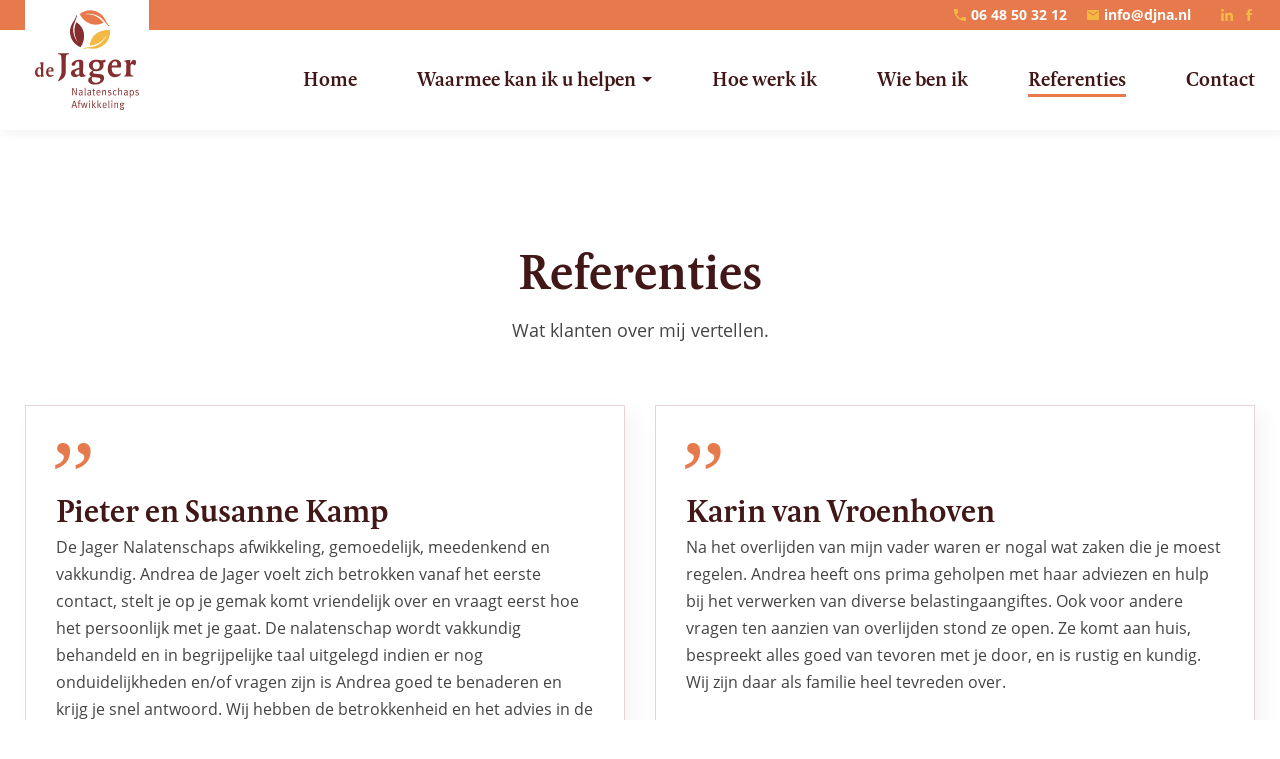

--- FILE ---
content_type: text/html; charset=utf-8
request_url: https://djna.nl/referenties/
body_size: 4809
content:
<!DOCTYPE html>
<html lang="nl" prefix="og: http://ogp.me/ns#">
	<head>
        <!--
        ###################################################################################
        
                   Technische realisatie | DailyCMS | https://www.dailycms.com
        
        ###################################################################################
        -->

		<meta http-equiv="Content-Type" content="text/html; charset=UTF-8">
		<title>Referenties | De Jager NalatenschapsAfwikkeling</title>
		<meta name="description" content="Wat klanten over mij vertellen.">
		<link rel="canonical" href="https://djna.nl/referenties/">
		<meta name="viewport" content="width=device-width, initial-scale=1.0">
		<link href="https://cdn.dailycms.com" rel="preconnect">
		<link rel="preload" as="style" href="//cdn.dailycms.com/css/reset-1.css">
		<link rel="preload" as="style" href="/css/1635360-fonts.css">
		<link rel="preload" as="style" href="/css/2628966-content-1.css">
		<link rel="preload" as="style" href="/css/1174210-index.css">
		<link rel="preload" as="style" href="/css/1174212-partnavigation-2.css">
		<link rel="preload" as="style" href="//cdn.dailycms.com/css/partfileimagegallery-2.2.css">
		<link rel="preload" as="style" href="//cdn.dailycms.com/css/partaccordionmenu-5.css">
		<link rel="preload" as="style" href="/css/2627914-override.css">
		<link rel="preload" as="style" href="/css/2537804-responsive.css">
		<meta property="og:type" content="website">
		<meta property="og:site_name" content="De Jager NalatenschapsAfwikkeling">
		<meta property="og:title" content="Referenties | De Jager NalatenschapsAfwikkeling">
		<meta property="og:description" content="Wat klanten over mij vertellen.">
		<meta property="og:url" content="https://djna.nl/referenties/">
		<meta property="og:locale" content="nl_NL">
		<meta property="og:image" content="https://djna.nl/image/2502-81/654x630/mZFCCVTSLCVTSLvAhqOA3sya9FezOH5riUkVQMHh-de-jager-mail.png">
		<meta property="og:image:width" content="654">
		<meta property="og:image:height" content="630">
		<link rel="shortcut icon " type="image/png" sizes="64x64" href="/image/2506-82/64x64/RIOtd9GAy5nkx3trSH2syLe2VxHgrKSw-de-jager-favicon.png">
		<link rel="shortcut icon" sizes="196x196" href="/image/2506-82/196x196/RIOtd9GAy5nUrbI783QsVpVHsairfRjx-de-jager-favicon.png">
		<link rel="apple-touch-icon-precomposed" href="/image/2506-82/180x180/RIOtd9GAy5kms5blWtZbPaZzRX8SuLFk-de-jager-favicon.png">
		<meta name="msapplication-TileColor" content="#FFFFFF">
		<meta name="msapplication-TileImage" content="/image/2506-82/144x144/RIOtd9GAy5nfs1xJrGyYrKVJv2E5DWh3-de-jager-favicon.png">
		<script type="application/ld+json">{"@context":"http://schema.org/","@type":"LocalBusiness","@id":"https://djna.nl#LocalBusiness","name":"De Jager NalatenschapsAfwikkeling","url":"https://djna.nl","description":"Bij de afwikkeling van een nalatenschap - erfenis - komt in korte tijd veel op nabestaanden af. Zowel op praktisch, juridisch als fiscaal gebied. Nabestaanden w...","logo":"https://djna.nl/image/2506-82/900x900/RIOtd9GAy5nXZohg5HPl21g7uM6UNOrt-de-jager-favicon.png","image":"https://djna.nl/image/2506-82/900x900/RIOtd9GAy5nXZohg5HPl21g7uM6UNOrt-de-jager-favicon.png","telephone":"0031648503212","email":"info@djna.nl","sameAs":["https://www.facebook.com/de.jager.nalatenschapsafwikkeling"],"address":{"@type":"PostalAddress","streetAddress":"Hazenleger 30","addressLocality":"Gorinchem","postalCode":"4205XT","addressCountry":"NL"}}</script>
		<script async src="https://www.googletagmanager.com/gtag/js?id=G-V4JHHYVF3J"></script>
		<script>window.dataLayer = window.dataLayer || [];function gtag(){dataLayer.push(arguments);}gtag('js', new Date());gtag('config', 'G-V4JHHYVF3J',{"anonymize_ip":true});</script>
		<link href="//cdn.dailycms.com/css/reset-1.css" rel="stylesheet">
		<link href="/css/1635360-fonts.css" rel="stylesheet">
		<link href="/css/2628966-content-1.css" rel="stylesheet">
		<link href="/css/1174210-index.css" rel="stylesheet">
		<link href="/css/1174212-partnavigation-2.css" rel="stylesheet">
		<link href="//cdn.dailycms.com/css/partfileimagegallery-2.2.css" rel="stylesheet">
		<link href="//cdn.dailycms.com/css/partaccordionmenu-5.css" rel="stylesheet">
		<link href="/css/2627914-override.css" rel="stylesheet">
		<link href="/css/2537804-responsive.css" rel="stylesheet">
	</head>
	<body>
		<div id="topBar" class="stickyScroll">
			<div id="topBarSmall">
				<div class="basicContainer">
					<div id="topBarSmallPhoneEmail">
						<a href="tel:0031648503212">
							<svg viewBox="0 0 18 18" class="partSvg phone">
								<path d="M3.62 7.79c1.44 2.83 3.76 5.14 6.59 6.59l2.2-2.2c.27-.27.67-.36 1.02-.24 1.12.37 2.33.57 3.57.57.55 0 1 .45 1 1V17c0 .55-.45 1-1 1C7.61 18 0 10.39 0 1c0-.55.45-1 1-1h3.5c.55 0 1 .45 1 1 0 1.25.2 2.45.57 3.57.11.35.03.74-.25 1.02l-2.2 2.2z"></path>
							</svg>
							<span>06 48 50 32 12</span>
						</a>
						<a href="mailto:info@djna.nl">
							<svg viewBox="0 0 300 240" class="partSvg envelope">
								<path d="M270 0H30C13.5 0 .15 13.5.15 30L0 210c0 16.5 13.5 30 30 30h240c16.5 0 30-13.5 30-30V30c0-16.5-13.5-30-30-30zm0 60l-120 75L30 60V30l120 75 120-75v30z"></path>
							</svg>
							<span>info@djna.nl</span>
						</a>
					</div>
					<div class="socialContainer">
						<a href="https://www.linkedin.com/in/andrea-de-jager-koppelaar-99329a90/" title="LinkedIn" target="_blank" rel="noopener">
							<svg viewBox="0 0 314 300" class="partSvg linkedIn">
								<path d="M314 183.9V300h-67.3V191.7c0-27.2-9.7-45.8-34.1-45.8-18.6 0-29.6 12.5-34.5 24.6-1.8 4.3-2.3 10.4-2.3 16.4V300h-67.3s.9-183.4 0-202.4h67.3v28.7l-.4.7h.4v-.7c9-13.8 24.9-33.4 60.7-33.4 44.3-.1 77.5 28.9 77.5 91zM38.1 0C15.1 0 0 15.1 0 35c0 19.4 14.6 35 37.2 35h.4c23.5 0 38.1-15.5 38.1-35-.4-20-14.6-35-37.6-35zM4 300h67.3V97.5H4V300z"></path>
							</svg>
						</a>
						<a href="https://www.facebook.com/de.jager.nalatenschapsafwikkeling" title="Facebook" target="_blank" rel="noopener">
							<svg viewBox="0 0 10 20" class="partSvg facebook">
								<path d="M6.82 6.553V4.83c0-.259.013-.46.037-.6.024-.142.079-.282.164-.42a.67.67 0 0 1 .413-.285c.19-.052.443-.079.758-.079h1.723V0H7.161C5.567 0 4.42.378 3.726 1.135c-.696.756-1.044 1.87-1.044 3.343v2.075H.62V10h2.063v10h4.139V10h2.754l.365-3.447H6.82z"></path>
							</svg>
						</a>
					</div>
				</div>
			</div>
			<div id="topBarLogoMenu">
				<div class="basicContainer">
					<a id="logo" title="Home" hreflang="nl" href="/">
						<img src="/images/style/logo.svg" alt="De Jager NalatenschapsAfwikkeling">
					</a>
					<nav class="partNavigation horizontal">
						<ul class="level-0">
							<li>
								<a href="/">
									<span class="navigationLabel">Home</span>
								</a>
							</li>
							<li id="watWeDoen">
								<a href="/waarmee-kan-ik-u-helpen/">
									<span class="navigationLabel">Waarmee kan ik u helpen</span>
									<div class="navigationIconDropdown">
										<svg viewBox="0 0 10 5" class="partSvg arrowDropDown">
											<path d="M0 0l5 5 5-5z"></path>
										</svg>
									</div>
								</a>
								<ul class="level-1">
									<li>
										<a href="/waarmee-kan-ik-u-helpen/notarieel-juridisch/">
											<span class="navigationLabel">Notarieel juridisch</span>
											<div class="navigationIconDropdown">
												<svg viewBox="0 0 10 5" class="partSvg arrowDropDown">
													<path d="M0 0l5 5 5-5z"></path>
												</svg>
											</div>
										</a>
										<ul class="level-2">
											<li>
												<a href="/waarmee-kan-ik-u-helpen/notarieel-juridisch/verklaring-van-erfrechtexecutele/">
													<span class="navigationLabel">Verklaring van erfrecht/executele</span>
												</a>
											</li>
											<li>
												<a href="/waarmee-kan-ik-u-helpen/notarieel-juridisch/wel-of-niet-aanvaarden-van-een-nalatenschap/">
													<span class="navigationLabel">Wel of niet aanvaarden van een nalatenschap</span>
												</a>
											</li>
										</ul>
									</li>
									<li>
										<a href="/waarmee-kan-ik-u-helpen/juridisch/">
											<span class="navigationLabel">Juridisch</span>
											<div class="navigationIconDropdown">
												<svg viewBox="0 0 10 5" class="partSvg arrowDropDown">
													<path d="M0 0l5 5 5-5z"></path>
												</svg>
											</div>
										</a>
										<ul class="level-2">
											<li>
												<a href="/waarmee-kan-ik-u-helpen/juridisch/opmaken-boedelbeschrijving/">
													<span class="navigationLabel">Opmaken boedelbeschrijving</span>
												</a>
											</li>
											<li>
												<a href="/waarmee-kan-ik-u-helpen/juridisch/uitkeren-voorschot-op-erfdelen/">
													<span class="navigationLabel">Uitkeren voorschot op erfdelen</span>
												</a>
											</li>
											<li>
												<a href="/waarmee-kan-ik-u-helpen/juridisch/rekening-en-verantwoording/">
													<span class="navigationLabel">Rekening en verantwoording</span>
												</a>
											</li>
											<li>
												<a href="/waarmee-kan-ik-u-helpen/juridisch/verdeling-van-de-nalatenschap/">
													<span class="navigationLabel">Verdeling van de nalatenschap</span>
												</a>
											</li>
											<li>
												<a href="/waarmee-kan-ik-u-helpen/juridisch/vereffening-na-beneficiaire-aanvaarding/">
													<span class="navigationLabel">Vereffening na beneficiaire aanvaarding</span>
												</a>
											</li>
											<li>
												<a href="/waarmee-kan-ik-u-helpen/juridisch/langstlevende-regeling-(wettelijke-verdeling)/">
													<span class="navigationLabel">Langstlevende regeling (wettelijke verdeling)</span>
												</a>
											</li>
										</ul>
									</li>
									<li>
										<a href="/waarmee-kan-ik-u-helpen/praktisch-en-administratief/">
											<span class="navigationLabel">Praktisch en administratief</span>
										</a>
									</li>
									<li>
										<a href="/waarmee-kan-ik-u-helpen/fiscaal/">
											<span class="navigationLabel">Fiscaal</span>
											<div class="navigationIconDropdown">
												<svg viewBox="0 0 10 5" class="partSvg arrowDropDown">
													<path d="M0 0l5 5 5-5z"></path>
												</svg>
											</div>
										</a>
										<ul class="level-2">
											<li>
												<a href="/waarmee-kan-ik-u-helpen/fiscaal/erfbelasting/">
													<span class="navigationLabel">Erfbelasting</span>
												</a>
											</li>
											<li>
												<a href="/waarmee-kan-ik-u-helpen/fiscaal/schenkbelasting/">
													<span class="navigationLabel">Schenkbelasting</span>
												</a>
											</li>
										</ul>
									</li>
									<li>
										<a href="/waarmee-kan-ik-u-helpen/conflicten/">
											<span class="navigationLabel">Conflicten</span>
											<div class="navigationIconDropdown">
												<svg viewBox="0 0 10 5" class="partSvg arrowDropDown">
													<path d="M0 0l5 5 5-5z"></path>
												</svg>
											</div>
										</a>
										<ul class="level-2">
											<li>
												<a href="/waarmee-kan-ik-u-helpen/conflicten/onterving/">
													<span class="navigationLabel">Onterving</span>
												</a>
											</li>
											<li>
												<a href="/waarmee-kan-ik-u-helpen/conflicten/beroep-op-de-legitieme-portie/">
													<span class="navigationLabel">Beroep op de legitieme portie</span>
												</a>
											</li>
											<li>
												<a href="/waarmee-kan-ik-u-helpen/conflicten/bemiddeling-bij-onenigheden-binnen-de-familie/">
													<span class="navigationLabel">Bemiddeling bij onenigheden binnen de familie</span>
												</a>
											</li>
										</ul>
									</li>
									<li>
										<a href="/waarmee-kan-ik-u-helpen/regelen-voor-uw-overlijden/">
											<span class="navigationLabel">Regelen v&#243;&#243;r uw overlijden</span>
											<div class="navigationIconDropdown">
												<svg viewBox="0 0 10 5" class="partSvg arrowDropDown">
													<path d="M0 0l5 5 5-5z"></path>
												</svg>
											</div>
										</a>
										<ul class="level-2">
											<li>
												<a href="/waarmee-kan-ik-u-helpen/regelen-voor-uw-overlijden/testament/">
													<span class="navigationLabel">Testament</span>
												</a>
											</li>
											<li>
												<a href="/waarmee-kan-ik-u-helpen/regelen-voor-uw-overlijden/levenstestament-(algemene)-volmacht/">
													<span class="navigationLabel">Levenstestament / (algemene) volmacht</span>
												</a>
											</li>
										</ul>
									</li>
								</ul>
							</li>
							<li>
								<a href="/hoe-werk-ik/">
									<span class="navigationLabel">Hoe werk ik</span>
								</a>
							</li>
							<li>
								<a href="/wie-ben-ik/">
									<span class="navigationLabel">Wie ben ik</span>
								</a>
							</li>
							<li class="selected">
								<a href="/referenties/">
									<span class="navigationLabel">Referenties</span>
								</a>
							</li>
							<li>
								<a href="/contact/">
									<span class="navigationLabel">Contact</span>
								</a>
							</li>
						</ul>
					</nav>
					<button id="mobileMenuToggle">
						<span class="mobileMenuButtonHamburger">
							<span></span>
							<span></span>
							<span></span>
						</span>
						<span class="mobileMenuButtonLabel">Menu</span>
					</button>
				</div>
			</div>
		</div>
		<div class="stickyScrollGhost"></div>
		<div class="whiteContainer" id="references">
			<div class="basicContainer">
				<h1>Referenties</h1>
				<div class="partContentText">
<p>Wat klanten over mij vertellen.</p>

				</div>
				<div class="flexContainer flexContainerColumns2">
					<div class="flexItem">
						<div class="partContentText">
							<h2>
Pieter en Susanne Kamp

							</h2>
<p>De Jager Nalatenschaps afwikkeling, gemoedelijk, meedenkend en vakkundig. Andrea de Jager voelt zich betrokken vanaf het eerste contact, stelt je op je gemak komt vriendelijk over en vraagt eerst hoe het persoonlijk met je gaat. De nalatenschap wordt vakkundig behandeld en in begrijpelijke taal uitgelegd indien er nog onduidelijkheden en/of vragen zijn is Andrea goed te benaderen en krijg je snel antwoord. Wij hebben de betrokkenheid en het advies in de afwikkeling als zeer prettig ervaren.</p>

						</div>
					</div>
					<div class="flexItem">
						<div class="partContentText">
							<h2>
Karin van Vroenhoven

							</h2>
<p>Na het overlijden van mijn vader waren er nogal wat zaken die je moest regelen. Andrea heeft ons prima geholpen met haar adviezen en hulp bij het verwerken van diverse belastingaangiftes. Ook voor andere vragen ten aanzien van overlijden stond ze open. Ze komt aan huis, bespreekt alles goed van tevoren met je door, en is rustig en kundig. Wij zijn daar als familie heel tevreden over.</p>

						</div>
					</div>
					<div class="flexItem">
						<div class="partContentText">
							<h2>
Jan en Thea Erkelens

							</h2>
<p>Wanneer je opeens geconfronteerd wordt met een groot verlies, dan ben je verlamd van verdriet en onmacht. Het is dan fijn dat er iemand is die je bijstaat bij alle beslommeringen die er op je af komen. In Andrea vonden wij iemand die op een rustige wijze een plan opmaakte van wat er allemaal moest gebeuren. Wij konden zelf bepalen wat wij zelf wilden en konden doen. Dat ervaarden wij als zeer prettig.</p>

						</div>
					</div>
				</div>
			</div>
		</div>
		<footer>
			<div class="basicContainer">
				<div class="footerColumn footerColumnLeft">
					<ul id="mailTelContainer">
						<li>
							<a href="tel:0031648503212">
								<svg viewBox="0 0 18 18" class="partSvg phone">
									<path d="M3.62 7.79c1.44 2.83 3.76 5.14 6.59 6.59l2.2-2.2c.27-.27.67-.36 1.02-.24 1.12.37 2.33.57 3.57.57.55 0 1 .45 1 1V17c0 .55-.45 1-1 1C7.61 18 0 10.39 0 1c0-.55.45-1 1-1h3.5c.55 0 1 .45 1 1 0 1.25.2 2.45.57 3.57.11.35.03.74-.25 1.02l-2.2 2.2z"></path>
								</svg>
								<span>06 48 50 32 12</span>
							</a>
						</li>
						<li>
							<a href="mailto:info@djna.nl">
								<svg viewBox="0 0 300 240" class="partSvg envelope">
									<path d="M270 0H30C13.5 0 .15 13.5.15 30L0 210c0 16.5 13.5 30 30 30h240c16.5 0 30-13.5 30-30V30c0-16.5-13.5-30-30-30zm0 60l-120 75L30 60V30l120 75 120-75v30z"></path>
								</svg>
								<span>info@djna.nl</span>
							</a>
						</li>
					</ul>
					<div class="socialContainer">
						<a href="https://www.linkedin.com/in/andrea-de-jager-koppelaar-99329a90/" title="LinkedIn" target="_blank" rel="noopener">
							<svg viewBox="0 0 314 300" class="partSvg linkedIn">
								<path d="M314 183.9V300h-67.3V191.7c0-27.2-9.7-45.8-34.1-45.8-18.6 0-29.6 12.5-34.5 24.6-1.8 4.3-2.3 10.4-2.3 16.4V300h-67.3s.9-183.4 0-202.4h67.3v28.7l-.4.7h.4v-.7c9-13.8 24.9-33.4 60.7-33.4 44.3-.1 77.5 28.9 77.5 91zM38.1 0C15.1 0 0 15.1 0 35c0 19.4 14.6 35 37.2 35h.4c23.5 0 38.1-15.5 38.1-35-.4-20-14.6-35-37.6-35zM4 300h67.3V97.5H4V300z"></path>
							</svg>
						</a>
						<a href="https://www.facebook.com/de.jager.nalatenschapsafwikkeling" title="Facebook" target="_blank" rel="noopener">
							<svg viewBox="0 0 10 20" class="partSvg facebook">
								<path d="M6.82 6.553V4.83c0-.259.013-.46.037-.6.024-.142.079-.282.164-.42a.67.67 0 0 1 .413-.285c.19-.052.443-.079.758-.079h1.723V0H7.161C5.567 0 4.42.378 3.726 1.135c-.696.756-1.044 1.87-1.044 3.343v2.075H.62V10h2.063v10h4.139V10h2.754l.365-3.447H6.82z"></path>
							</svg>
						</a>
					</div>
				</div>
				<div class="footerColumn footerColumnRight">
					<ul>
						<li>Hazenleger 30, 4205 XT Gorinchem</li>
						<li>KvK-nummer: 76978567</li>
						<li>
							<a class="footerLink" title="Privacy - en cookie verklaring" hreflang="nl" href="/privacy-en-cookie-verklaring/">Privacy - en cookie verklaring</a>
						</li>
						<li>
							<a class="footerLink" title="Cookiebeleid" hreflang="nl" href="/cookiebeleid/">Cookiebeleid</a>
						</li>
					</ul>
				</div>
			</div>
		</footer>
		<div id="mobileMenuToggleContainer">
			<div id="mobileMenuToggleContainerScroll">
				<div id="partAccordionMenuNavigation27973187" class="partAccordionMenuNavigation">
					<ul class="accordionList">
						<li>
							<a href="/">Home</a>
						</li>
						<li>
							<span class="accordionMenuDropdown">
								<a href="/waarmee-kan-ik-u-helpen/">Waarmee kan ik u helpen</a>
								<span class="buttonTrigger">
									<svg viewBox="0 0 12 8" class="partSvg keyboardArrowDown">
										<path d="M1.41 0.59L6 5.17 10.59 0.59 12 2 6 8 0 2z"></path>
									</svg>
								</span>
							</span>
							<ul class="accordionList">
								<li>
									<span class="accordionMenuDropdown">
										<a href="/waarmee-kan-ik-u-helpen/notarieel-juridisch/">Notarieel juridisch</a>
										<span class="buttonTrigger">
											<svg viewBox="0 0 12 8" class="partSvg keyboardArrowDown">
												<path d="M1.41 0.59L6 5.17 10.59 0.59 12 2 6 8 0 2z"></path>
											</svg>
										</span>
									</span>
									<ul class="accordionList">
										<li>
											<a href="/waarmee-kan-ik-u-helpen/notarieel-juridisch/verklaring-van-erfrechtexecutele/">Verklaring van erfrecht/executele</a>
										</li>
										<li>
											<a href="/waarmee-kan-ik-u-helpen/notarieel-juridisch/wel-of-niet-aanvaarden-van-een-nalatenschap/">Wel of niet aanvaarden van een nalatenschap</a>
										</li>
									</ul>
								</li>
								<li>
									<span class="accordionMenuDropdown">
										<a href="/waarmee-kan-ik-u-helpen/juridisch/">Juridisch</a>
										<span class="buttonTrigger">
											<svg viewBox="0 0 12 8" class="partSvg keyboardArrowDown">
												<path d="M1.41 0.59L6 5.17 10.59 0.59 12 2 6 8 0 2z"></path>
											</svg>
										</span>
									</span>
									<ul class="accordionList">
										<li>
											<a href="/waarmee-kan-ik-u-helpen/juridisch/opmaken-boedelbeschrijving/">Opmaken boedelbeschrijving</a>
										</li>
										<li>
											<a href="/waarmee-kan-ik-u-helpen/juridisch/uitkeren-voorschot-op-erfdelen/">Uitkeren voorschot op erfdelen</a>
										</li>
										<li>
											<a href="/waarmee-kan-ik-u-helpen/juridisch/rekening-en-verantwoording/">Rekening en verantwoording</a>
										</li>
										<li>
											<a href="/waarmee-kan-ik-u-helpen/juridisch/verdeling-van-de-nalatenschap/">Verdeling van de nalatenschap</a>
										</li>
										<li>
											<a href="/waarmee-kan-ik-u-helpen/juridisch/vereffening-na-beneficiaire-aanvaarding/">Vereffening na beneficiaire aanvaarding</a>
										</li>
										<li>
											<a href="/waarmee-kan-ik-u-helpen/juridisch/langstlevende-regeling-(wettelijke-verdeling)/">Langstlevende regeling (wettelijke verdeling)</a>
										</li>
									</ul>
								</li>
								<li>
									<a href="/waarmee-kan-ik-u-helpen/praktisch-en-administratief/">Praktisch en administratief</a>
								</li>
								<li>
									<span class="accordionMenuDropdown">
										<a href="/waarmee-kan-ik-u-helpen/fiscaal/">Fiscaal</a>
										<span class="buttonTrigger">
											<svg viewBox="0 0 12 8" class="partSvg keyboardArrowDown">
												<path d="M1.41 0.59L6 5.17 10.59 0.59 12 2 6 8 0 2z"></path>
											</svg>
										</span>
									</span>
									<ul class="accordionList">
										<li>
											<a href="/waarmee-kan-ik-u-helpen/fiscaal/erfbelasting/">Erfbelasting</a>
										</li>
										<li>
											<a href="/waarmee-kan-ik-u-helpen/fiscaal/schenkbelasting/">Schenkbelasting</a>
										</li>
									</ul>
								</li>
								<li>
									<span class="accordionMenuDropdown">
										<a href="/waarmee-kan-ik-u-helpen/conflicten/">Conflicten</a>
										<span class="buttonTrigger">
											<svg viewBox="0 0 12 8" class="partSvg keyboardArrowDown">
												<path d="M1.41 0.59L6 5.17 10.59 0.59 12 2 6 8 0 2z"></path>
											</svg>
										</span>
									</span>
									<ul class="accordionList">
										<li>
											<a href="/waarmee-kan-ik-u-helpen/conflicten/onterving/">Onterving</a>
										</li>
										<li>
											<a href="/waarmee-kan-ik-u-helpen/conflicten/beroep-op-de-legitieme-portie/">Beroep op de legitieme portie</a>
										</li>
										<li>
											<a href="/waarmee-kan-ik-u-helpen/conflicten/bemiddeling-bij-onenigheden-binnen-de-familie/">Bemiddeling bij onenigheden binnen de familie</a>
										</li>
									</ul>
								</li>
								<li>
									<span class="accordionMenuDropdown">
										<a href="/waarmee-kan-ik-u-helpen/regelen-voor-uw-overlijden/">Regelen v&#243;&#243;r uw overlijden</a>
										<span class="buttonTrigger">
											<svg viewBox="0 0 12 8" class="partSvg keyboardArrowDown">
												<path d="M1.41 0.59L6 5.17 10.59 0.59 12 2 6 8 0 2z"></path>
											</svg>
										</span>
									</span>
									<ul class="accordionList">
										<li>
											<a href="/waarmee-kan-ik-u-helpen/regelen-voor-uw-overlijden/testament/">Testament</a>
										</li>
										<li>
											<a href="/waarmee-kan-ik-u-helpen/regelen-voor-uw-overlijden/levenstestament-(algemene)-volmacht/">Levenstestament / (algemene) volmacht</a>
										</li>
									</ul>
								</li>
							</ul>
						</li>
						<li>
							<a href="/hoe-werk-ik/">Hoe werk ik</a>
						</li>
						<li>
							<a href="/wie-ben-ik/">Wie ben ik</a>
						</li>
						<li class="active selected">
							<a href="/referenties/">Referenties</a>
						</li>
						<li>
							<a href="/contact/">Contact</a>
						</li>
					</ul>
				</div>
			</div>
		</div>
		<div id="navGhost"></div>
		<script src="//cdn.dailycms.com/js/jquery-3.4.1.js"></script>
		<script src="//cdn.dailycms.com/js/jquerylazysizes-5.2.0.js"></script>
		<script src="//cdn.dailycms.com/js/partaccordionmenu-5.js"></script>
		<script>$(function(){var sticky=$('.stickyScroll');$(window).on('scroll', function(){var scroll=$(window).scrollTop();if(scroll>=200){sticky.addClass('scrolled')}else{sticky.removeClass('scrolled')}})});</script>
		<script>$(document).ready(function (){document.addEventListener('touchstart', function() { });$('div#partAccordionMenuNavigation27973187').partAccordionMenu({ });var scrollTop = 0;$('#mobileMenuToggle').on('click', function() {if ($(this).hasClass('active')) {$('body').removeClass('mobileMenuToggleActive');$(document).scrollTop(scrollTop);$('body').removeAttr('style');} else {scrollTop = $(document).scrollTop();$('body').attr('style', 'top: -' + scrollTop + 'px').addClass('mobileMenuToggleActive');}$(this).toggleClass('active');});});</script>
	</body>
</html>


--- FILE ---
content_type: text/css
request_url: https://djna.nl/css/1635360-fonts.css
body_size: 360
content:
/* cabin-500 - latin */
@font-face {
  font-family: 'Pona';
  font-style: normal;
  font-weight: 600;
  font-display: swap;
  src: url('/fonts/pona-w03-semibold.eot'); /* IE9 Compat Modes */
  src: url('/fonts/pona-w03-semibold.eot?#iefix') format('embedded-opentype'), /* IE6-IE8 */
       url('/fonts/pona-w03-semibold.woff2') format('woff2'), /* Super Modern Browsers */
       url('/fonts/pona-w03-semibold.woff') format('woff'), /* Modern Browsers */
       url('/fonts/pona-w03-semibold.ttf') format('truetype'), /* Safari, Android, iOS */
       url('/fonts/pona-w03-semibold.svg#Cabin') format('svg'); /* Legacy iOS */
}

/* open-sans-italic - latin */
@font-face {
  font-family: 'Open Sans';
  font-style: italic;
  font-weight: 400;
  font-display: swap;
  src: url('/fonts/open-sans-v17-latin-italic.eot'); /* IE9 Compat Modes */
  src: local('Open Sans Italic'), local('OpenSans-Italic'),
       url('/fonts/open-sans-v17-latin-italic.eot?#iefix') format('embedded-opentype'), /* IE6-IE8 */
       url('/fonts/open-sans-v17-latin-italic.woff2') format('woff2'), /* Super Modern Browsers */
       url('/fonts/open-sans-v17-latin-italic.woff') format('woff'), /* Modern Browsers */
       url('/fonts/open-sans-v17-latin-italic.ttf') format('truetype'), /* Safari, Android, iOS */
       url('/fonts/open-sans-v17-latin-italic.svg#OpenSans') format('svg'); /* Legacy iOS */
}
/* open-sans-regular - latin */
@font-face {
  font-family: 'Open Sans';
  font-style: normal;
  font-weight: 400;
  font-display: swap;
  src: url('/fonts/open-sans-v17-latin-regular.eot'); /* IE9 Compat Modes */
  src: local('Open Sans Regular'), local('OpenSans-Regular'),
       url('/fonts/open-sans-v17-latin-regular.eot?#iefix') format('embedded-opentype'), /* IE6-IE8 */
       url('/fonts/open-sans-v17-latin-regular.woff2') format('woff2'), /* Super Modern Browsers */
       url('/fonts/open-sans-v17-latin-regular.woff') format('woff'), /* Modern Browsers */
       url('/fonts/open-sans-v17-latin-regular.ttf') format('truetype'), /* Safari, Android, iOS */
       url('/fonts/open-sans-v17-latin-regular.svg#OpenSans') format('svg'); /* Legacy iOS */
}
/* open-sans-700 - latin */
@font-face {
  font-family: 'Open Sans';
  font-style: normal;
  font-weight: 700;
  font-display: swap;
  src: url('/fonts/open-sans-v17-latin-700.eot'); /* IE9 Compat Modes */
  src: local('Open Sans Bold'), local('OpenSans-Bold'),
       url('/fonts/open-sans-v17-latin-700.eot?#iefix') format('embedded-opentype'), /* IE6-IE8 */
       url('/fonts/open-sans-v17-latin-700.woff2') format('woff2'), /* Super Modern Browsers */
       url('/fonts/open-sans-v17-latin-700.woff') format('woff'), /* Modern Browsers */
       url('/fonts/open-sans-v17-latin-700.ttf') format('truetype'), /* Safari, Android, iOS */
       url('/fonts/open-sans-v17-latin-700.svg#OpenSans') format('svg'); /* Legacy iOS */
}
/* open-sans-700italic - latin */
@font-face {
  font-family: 'Open Sans';
  font-style: italic;
  font-weight: 700;
  font-display: swap;
  src: url('/fonts/open-sans-v17-latin-700italic.eot'); /* IE9 Compat Modes */
  src: local('Open Sans Bold Italic'), local('OpenSans-BoldItalic'),
       url('/fonts/open-sans-v17-latin-700italic.eot?#iefix') format('embedded-opentype'), /* IE6-IE8 */
       url('/fonts/open-sans-v17-latin-700italic.woff2') format('woff2'), /* Super Modern Browsers */
       url('/fonts/open-sans-v17-latin-700italic.woff') format('woff'), /* Modern Browsers */
       url('/fonts/open-sans-v17-latin-700italic.ttf') format('truetype'), /* Safari, Android, iOS */
       url('/fonts/open-sans-v17-latin-700italic.svg#OpenSans') format('svg'); /* Legacy iOS */
}

--- FILE ---
content_type: text/css
request_url: https://djna.nl/css/2628966-content-1.css
body_size: 852
content:
/*************************************************
content-1
*************************************************/

/* partContentText */
.partContentText p, .partContentText ul, .partContentText ol, .partContentText table, .partContentVideo, .partContentFileAdmin 		{margin-bottom: 30px;} 
.partContentText p + ul, .partContentText p + ol                                                                    				{margin-top: -25px;}
.partContentText p, .partContentText ul, .partContentText ol, .partContentText table 												{line-height: 1.7em;}

.partContentText a 																													{color: inherit; font-weight: 700; border-bottom: solid 2px #E67A4C; transition: border-color ease 0.3s; text-decoration: none;}
.partContentText a:hover 																											{color: #421717; text-decoration:none; border-color: #F4B942;}

.partContentText ul																{padding-left: 1em;}
.partContentText ul li															{}
.partContentText ul li:before 													{content:'\2022'; color: #421717; display: inline-block; width: 1em; margin-left: -1em;}

.partContentText ol 															{padding-left: 1.5em;} 
.partContentText ol li 															{counter-increment:li;} 
.partContentText ol li:before 													{content: counter(li); display: inline-block; width: 1em; margin-left: -1.5em; margin-right: 0.5em; text-align: right; direction: rtl;}

.partContentText table                                       					{}
.partContentText table tr                                   	 				{}
.partContentText table th, .partContentText table td               				{padding: 8px 9px; border: 1px solid #bbb;}

@media screen and (max-width: 767px){
	.partContentText table 														{overflow-x: auto; display: block;}
}

/* partContentFileAdmin */
.partContentFileAdmin ul li                                 {margin-bottom: 10px;}
.partContentFileAdmin ul li:last-child 						{margin-bottom: 0px;}
.partContentFileAdmin ul li a                               {font-weight: 400; display: inline-flex; align-items:center; color:inherit; text-decoration: none;} 

	/* icon */
	.partContentFileAdmin ul li a span.fileAdminIcon            {flex:0 0 auto; width:30px; height:30px; border-radius:50%; background-color:#E67A4C; display:flex; justify-content:center; align-items:center; transition: background-color 0.3s;;}
	.partContentFileAdmin ul li a span.fileAdminIcon svg        {width:11px; fill:#fff; transition: fill 0.3s;}
	.partContentFileAdmin ul li a:hover span.fileAdminIcon 		{background-color: #E67A4C;}
	.partContentFileAdmin ul li a:hover span.fileAdminIcon svg 	{}

	/* label */
	.partContentFileAdmin ul li a span.fileAdminLabel           {margin-left: 6px; flex:1 1 auto; line-height:1.2em; border-bottom: solid 2px #E67A4C; transition: border-color 0.3s; color: #421717;}
	.partContentFileAdmin ul li a:hover span.fileAdminLabel 	{text-decoration:none; border-color: #E67A4C;}

	/* extensions */
	.partContentFileAdmin ul li a span.fileAdminExtension       {flex:0 0 auto; font-size: 10px; width:40px; text-align:center; font-weight: 700; border:solid 1px #421717; padding:3px 0px; text-transform:uppercase;}
	.partContentFileAdmin ul li a span.fileAdminExtension       {border:solid 1px #421717; color:#421717;}

	.partContentFileAdmin ul li.pdf a span.fileAdminExtension   {
		border-color:#FF0000; color:#FF0000;
	}
	.partContentFileAdmin ul li.doc a span.fileAdminExtension, .partContentFileAdmin ul li.docx a span.fileAdminExtension {
		border-color:#2b579a; color:#2b579a;
	}
	.partContentFileAdmin ul li.xls a span.fileAdminExtension, .partContentFileAdmin ul li.xlsx a span.fileAdminExtension {
		border-color:#217346; color:#217346;
	}
	.partContentFileAdmin ul li.ppt a span.fileAdminExtension, .partContentFileAdmin ul li.pptx a span.fileAdminExtension {
		border-color:#b7472a; color:#b7472a;
	}

/* partContentVideo */
.partContentVideo 																{}
.partContentVideo .contentVideoContainer										{position: relative; height: 0; padding-bottom: 56.25%; /* padding bottom is based on (video-height / video-width * container-width in percentages) */}
.partContentVideo iframe 														{position: absolute; left:0; top:0; height: 100%; width: 100%; border:none;}

--- FILE ---
content_type: text/css
request_url: https://djna.nl/css/1174210-index.css
body_size: 3239
content:
html                                  {}
body                                  {color:#444; font-size:18px; font-weight: 400; font-family: 'Open Sans', sans-serif; -webkit-text-size-adjust: 100%; -webkit-font-smoothing:antialiased;-moz-osx-font-smoothing:grayscale;} 

h1, h2, h3, h4, .h1, .h2, .h3, .h4    	{word-wrap:break-word; line-height: 1.2em; font-family: 'Pona', sans-serif;}
h1, .h1                               	{font-size: 50px; font-weight: 600; color: #421717; margin-bottom: 15px;}
h2, .h2                               	{font-size: 32px; font-weight: 600; color: #E67A4C; margin-bottom: 5px;}
h3, .h3                               	{font-size: 26px; font-weight: 600; color: #421717; margin-bottom: 10px;}

strong                                	{font-weight: 700; font-style: inherit;}
em                                    	{font-style: italic; font-weight: inherit;}

/* fundementals */
header 															{position: relative;}

.basicContainer 												{max-width: 1280px; margin: 0px auto; padding: 110px 25px 90px 25px; text-align: center; position: relative;}
.basicContainer.small 											{max-width: 820px; text-align: left;}
.basicContainer.small.textAlignCenter 							{text-align: center;}
.basicContainer.textAlignCenter .partButtonContentContainer 	{justify-content: center;}
.basicContainer.textAlignCenter .partButtonContentContainer .partButton {margin-left: 7.5px; margin-right: 7.5px;}

.basicContainer.small .partContentFileImageGallery.single, #leftContainer .partContentFileImageGallery.single {margin-bottom: 30px;}

#introContainer .basicContainer 								{padding-bottom: 35px;}
#introContainer + * .basicContainer 							{padding-top: 50px;}
	
	/* white container */
	.whiteContainer 												{background-color: #fff;}

	/* light container */
	.lightContainer 												{background-color: #F2EAEA;}
	.lightContainer .partContentText p 								{color: #222;}

	/* color container */
	.colorContainer 												{background-color: #E67A4C;}
	.colorContainer h1, .colorContainer .h1							{color: #fff;}
	.colorContainer .partContentText 								{color: #fff;}

/* social share */
.socialShareContainer 							{display:flex; align-items:center; flex-wrap: wrap; margin-bottom: 30px; background-color: #F2EAEA; border:solid 1px #E6D5D5; padding:30px; padding-bottom: 10px;}
	.socialShareLabel                       		{font-weight: 700; color: #421717; margin-bottom: 20px; margin-right: 20px;}
	.socialShareContainer a 	             		{margin-right: 15px; margin-bottom: 20px; display: flex; justify-content: center; align-items: center; height: 16px; width: 16px;}
	.socialShareContainer a:last-child 				{margin-right: 0px;}

	.socialShareContainer a svg.partSvg             {fill:#421717; flex: 1 1 auto; max-height:16px; max-width: 16px; transition:fill 0.3s ease;}  
	.socialShareContainer a:hover svg.partSvg       {fill:#E67A4C;}

/* top bar */
#topBar.stickyScroll              									{width: 100%; background-color: #fff; position: fixed; left: 0; top: 0; z-index: 1003; box-shadow: 4px 4px 10px 0 rgba(0,0,0,.05);}
.stickyScrollGhost   												{height:130px;}

	/* phone, email and socials */
	#topBarSmall 												{background-color: #E67A4C;}
	#topBarSmall .basicContainer 								{height: 30px; padding-top: 0; padding-bottom: 0; font-size: 14px; display: flex; justify-content: flex-end; align-items: center;}

			#topBarSmallPhoneEmail										{display: flex; align-items: center; font-weight: 700;}
			#topBarSmallPhoneEmail a 									{color: #fff; margin-left: 20px; display: flex; align-items: center; text-decoration: none;}
			#topBarSmallPhoneEmail a:first-child 						{margin-left: 0;}
				#topBarSmallPhoneEmail a svg.partSvg 						{fill:#F4B942; width: 12px; flex: 1 1 auto; display: flex; justify-content: center; align-items: center; transition: fill ease 0.3s; margin-right: 5px;}
				#topBarSmallPhoneEmail a span 								{transition: color ease 0.3s; margin-bottom: 1px; /* FF bug icon */}
				/* #topBarSmallPhoneEmail a:hover svg.partSvg 					{fill:#fff;} */
				#topBarSmallPhoneEmail a:hover span 						{text-decoration: underline;}
				
				#topBarSmall .socialContainer  								{display: flex; align-items: center; margin-left: 20px;}
					#topBarSmall .socialContainer a 							{margin-left: 10px; display: flex; justify-content: center; align-items: center; height: 12px; width: 12px;}
					#topBarSmall .socialContainer a svg.partSvg 				{fill:#F4B942; flex: 1 1 auto; max-height:12px; max-width: 12px; transition: fill ease 0.3s;}
					#topBarSmall .socialContainer a:hover svg.partSvg 			{fill:#fff;}

	/* logo & navigation */
	#topBarLogoMenu 												{}
		#topBarLogoMenu .basicContainer 								{height: 100px; display: flex; align-items: center; transition: height ease 0.3s; padding-top: 0; padding-bottom: 0;}
		#topBar.scrolled #topBarLogoMenu .basicContainer     			{height:60px;}
			#logo 														{margin-right: auto; align-self: flex-start; margin-top: -30px; background-color: #fff; padding:10px;}	
				#logo img 													{display: block; height: 100px; transition: height ease 0.3s;}
				#topBar.scrolled #logo img 									{height: 70px;}

/* parallax images  */
.parallaxContainer 																							{position: relative;}
.parallaxContainer .partContentFileImageGallery figure .imagePlaceholderContainer .simpleParallax 			{position: absolute; top: 0; left: 0; width: 100%; height: 100%;}
.parallaxContainer .partContentFileImageGallery figure .imagePlaceholderContainer img 						{display: none;}
.parallaxContainer .partContentFileImageGallery figure .imagePlaceholderContainer .simpleParallax img 		{display: block;}
.parallaxContainer.simpleParallaxIE11 .partContentFileImageGallery figure .imagePlaceholderContainer img 	{display: block;}
.parallaxContainer .headerContainer .h1 																	{margin-bottom: 0;}

.headerContainer 												{position: absolute; top:0; left:0; bottom:0; right:0; padding-left: 90px; padding-right: 90px; background-color: rgba(0,0,0,0.25); display: flex; flex-direction: column; justify-content: center; align-items: center; text-align: center;} 
.headerContainer .h1 											{color: #fff; max-width: 1400px; padding:0px; text-shadow: 2px 2px 3px rgba(0, 0, 0, 0.5); font-size: 70px; margin-bottom: 60px;}

/* column blocks */
.basicContainerflexItems 										{}
	.flexContainer 													{display: flex; justify-content: center; flex-wrap: wrap; padding:30px 0px 0px 0px; width: calc(100% + 30px); margin-left: -15px; margin-right: -15px;}
	/* .basicContainerflexItems .partContentText,  .basicContainerflexItems h1 {max-width: 770px; margin-left: auto; margin-right: auto;} */
	
		.flexItem 														{position: relative; background-color: #fff; margin:0px 15px 30px 15px; text-decoration: none; display: flex; flex-direction: column; max-width: 420px; box-shadow: 8px 8px 20px 0 rgba(0, 0, 0, 0.05);} 
		.flexItem:last-child 											{margin-right: auto;}
		
		.flexItem .partContentFileImageGallery.single  					{margin-bottom: 30px; overflow: hidden;}
		
		.flexItem h2 													{margin-left: 20px; margin-right: 20px; margin-bottom: 20px;}
		.flexItem h2 a													{color: #421717; text-decoration: none; transition: color ease 0.3s;}
		.flexItem h2 a:hover 											{color: #E67A4C;}
		
		.flexItem .partContentText  									{font-size: 16px; margin-left: 20px; margin-right: 20px; color: inherit;}
		.flexItem .partContentText p  									{margin-bottom: 20px;}
		
		.flexItem .partButton 											{align-self: center;}

			.flexContainerColumns2 .flexItem 								{width: calc(50% - 30px);} 					
			.flexContainerColumns3 .flexItem								{width: calc(33.33% - 30px);} 	
			.flexContainerColumns4 .flexItem								{width: calc(25% - 30px);} 	

/* services */
#services 																	{}
#services .flexItem															{}
#services .flexItem .partButton   											{margin-top: auto;}
#services .flexItem .partContentFileImageGallery.single .contentFileImage {transition: transform 0.3s, opacity 0.3s;}
#services .flexItem .partContentFileImageGallery.single:hover .contentFileImage {transform: scale(1.08); opacity: 0.8;} 

/* usp's, benefits */
#iconsAndText 																{}
#iconsAndText .basicContainer 												{}
#iconsAndText:before {content: '';  height: 1px; background-color: #ddd; width: 75%; max-width: 700px; display: block; margin-left: auto; margin-right: auto;}
#iconsAndText .flexItem  													{box-shadow: none; background-color: transparent; box-shadow: 0px 2px 10px 0 rgba(0,0,0,.1); padding-top: 20px;}
#iconsAndText .flexItem .partContentFileImageGallery.single					{margin-bottom: 20px;}
#iconsAndText .flexItem h3 													{color: #E67A4C;}

/* news */
#news 																	{}
#news .flexItem															{}
#news .flexItem .partContentFileImageGallery.single .contentFileImage 	{transition: transform 0.3s, opacity 0.3s;}
#news .flexItem .partContentFileImageGallery.single:hover .contentFileImage {transform: scale(1.08); opacity: 0.8;} 
#news .flexItem .newsDate 													{margin-top: auto;}
.newsDate 																	{margin-bottom: 15px; align-self: center; margin-top: 8px; font-size: 14px; padding-left: 17px; display: inline-block; color: #777; background: url('/images/style/icon-clock.svg') left center no-repeat; background-size: 12px 12px; position: relative;}
.newsDate:first-letter 														{text-transform: uppercase;}
h1 + .newsDate 																{margin-top: 0; display: inline-block; margin-bottom: 30px;}
#news .basicContainerSmall .newsDate 												{margin-bottom: 30px;}

/* about, team */
#aboutContainer 		{display: flex; flex-wrap: wrap;}
	#aboutContainerLeft 	{width: 50%;}
		#aboutContainerLeft .partContentFileImageGallery.single {}

	#aboutContainerRight 	{width: 50%;}
		#aboutContainerContent 	{padding: 90px 90px 70px 90px;}
		
/* references */
#references 																{}
	#references .basicContainer 												{}
		#references .flexItem 														{text-align: left; border:solid 1px #E6D5D5; padding:30px; padding-bottom: 10px; max-width: none;}
		#references .flexItem:before 												{content: '\201D'; font-size:100px; font-family: "Trebuchet MS"; color: #E67A4C; display: block; position: relative; margin-top: -10px; margin-left: -5px; height:65px; overflow: hidden;}
		#references .flexItem .partContentText 										{margin-left: 0; margin-right: 0; margin-top: 0;}
		#references .flexItem  h2													{margin-left: 0; margin-right: 0; color: #421717; margin-bottom: 5px;}

/* content page with sidebar */
.basicContainerTwoColumns 	{display: flex; justify-content: space-between; align-items: flex-start;}
	#leftContainer 				{flex:1 1 auto; width: 100%; max-width: 840px; text-align: left; padding-right: 60px;}
	#rightContainer 			{flex:1 1 auto; width: 100%; max-width: 400px; text-align: left; position: -webkit-sticky; position: sticky; top: 160px; font-weight: 400; font-size: 16px;}
		
		/* text with button */
		#callToActionContainer 		{background-color: #F4B942; padding-bottom: 0px; margin-bottom: 30px;}
		#callToActionContainer .partContentFileImageGallery.single {margin-bottom: 20px;}
		#callToActionContainer .partContentText 	{font-size: 16px; font-weight: 700; color: #fff; margin:0px 30px;}
		#callToActionContainer .partContentText h2 	{font-size: 32px; font-weight: 400; color: #fff; margin-bottom: 10px;}
		#callToActionContainer .partContentText p 	{margin-bottom: 15px;}
		#callToActionContainer .partButton 			{ margin:0px 30px 20px 30px;}

		/* navigation */
		#rightContainerNavigation 	{margin-bottom: 30px; border:solid 1px #E6D5D5;}
		#rightContainerNavigation h2 	{font-size: 26px; font-weight: 400; color: #fff; padding:20px 30px; margin-bottom: 0; background-color: #E67A4C;}
	
/* footer */
footer 															{color: #fff; background-color: #852E2F;}
footer .basicContainer   										{display: flex; flex-wrap: wrap; align-items: flex-start;}
	.footerColumn 													{line-height: 1.4em; font-size: 16px; width: 50%;}
	.footerColumnLeft 												{padding-right: 50px;}
	.footerColumnRight 												{text-align: left; padding-left: 50px;}

	.footerColumn a 												{color: #fff; text-decoration: none; transition: color ease 0.3s;}
		
		#mailTelContainer li 										{margin-bottom: 30px; display: flex; justify-content: flex-end;}
		#mailTelContainer li a 										{font-size: 28px;}
		#mailTelContainer li a svg.partSvg 							{fill:#fff; height: 18px; max-width: 18px; transition: fill 0.3s; margin-right: 6px; flex:0 0 auto;}
		#mailTelContainer li a span 								{transition: color 0.3s; font-weight: 400; flex:0 0 auto;}
		#mailTelContainer li a:hover span 							{color: #F4B942;}
		#mailTelContainer li a:hover svg 							{fill:#F4B942;}

		.footerColumn .socialContainer  							{display: flex; justify-content: flex-end;}
		.footerColumn .socialContainer a 							{margin-left: 20px; height: 20px; width: 20px; display: flex; justify-content: center; align-items: center;}
		.footerColumn .socialContainer a svg.partSvg 				{fill:#fff; flex: 1 1 auto; max-width: 20px; max-height: 20px; transition: fill ease 0.3s;}
		.footerColumn .socialContainer a:hover svg.partSvg 			{fill:#F4B942;}

	.footerColumnRight ul  										{}
	.footerColumnRight ul li 									{margin-bottom: 10px;}
	.footerColumnRight ul li a 									{text-decoration: underline; font-weight: 400; color: #fff; transition: color ease 0.3s;}
	.footerColumnRight ul li a:hover 							{color: #F4B942;}

/* form */
#formContact {max-width: 560px;}

/* mobile toggle menu */
body.mobileMenuToggleActive                               {position: fixed; /* prevents scrolling bug at the bottom of the screen  */ }

#mobileMenuToggle                                         {font-size: 18px;	font-weight:700; position:relative; z-index: 1002; display:none; align-items:center; cursor: pointer; background-color: transparent; text-decoration: none; outline: 0; -webkit-appearance: none; align-items: center; white-space: nowrap; overflow: hidden; border: none; padding:0px;}

#mobileMenuToggle .mobileMenuButtonLabel                        {margin-left:7px; text-align: left; font-family: 'Pona', sans-serif; font-weight: 600; font-size: 24px;}
#mobileMenuToggle .mobileMenuButtonHamburger 					{width: 21px; height:21px; display:flex; flex-direction:column; justify-content:center; margin-top: 2px;}
#mobileMenuToggle .mobileMenuButtonHamburger span 				{width: 21px; height: 3px; background-color: #E67A4C; margin: 2px 0px; transition: all 0.3s ease-in-out;}
#mobileMenuToggle .mobileMenuButtonHamburger span:nth-child(2) 	{width: 15px;}

#mobileMenuToggle.active .mobileMenuButtonHamburger span 				      {background-color: #E67A4C;}
#mobileMenuToggle.active .mobileMenuButtonHamburger span:nth-child(1) {transform: translateY(7px) rotate(45deg);}
#mobileMenuToggle.active .mobileMenuButtonHamburger span:nth-child(2) {opacity: 0;}
#mobileMenuToggle.active .mobileMenuButtonHamburger span:nth-child(3) {transform: translateY(-7px) rotate(-45deg);}

	/* menu overlay */
	#mobileMenuToggleContainer 			{left: 0%; top: 90px; width: 100%; height: 100%; position: fixed; background-color:#fff; z-index: 1002; display: none;}
	body.mobileMenuToggleActive #mobileMenuToggleContainer 	{display: block;} 

	#mobileMenuToggleContainerScroll                      {overflow-y: auto; height: calc(100% - 90px);}

	@media screen and (min-width: 1023px){
		body.mobileMenuToggleActive 							{position: static;}
		body.mobileMenuToggleActive #mobileMenuToggleContainer  {display: none;}
	}

	@media (max-width: 1023px){
		#mobileMenuToggleContainerScroll {overflow-y:scroll; -webkit-overflow-scrolling: touch;}
	}

--- FILE ---
content_type: text/css
request_url: https://djna.nl/css/1174212-partnavigation-2.css
body_size: 1463
content:
/*************************************************
partNavigation-2 horizontal 
*************************************************/

/* fundementals */
.partNavigation.horizontal {
    text-align: left;
    font-family: 'Pona', sans-serif;
    font-weight: 600;
    font-size: 20px;
}

.partNavigation.horizontal ul li {
	position: relative;
}

.partNavigation.horizontal ul li a {
    text-decoration: none;
}

.partNavigation.horizontal li a:focus {
	cursor: pointer;
}

.partNavigation.horizontal li:focus,
.partNavigation.horizontal li a:focus {
    outline: none;
}

/* level 0 */
.partNavigation.horizontal ul.level-0 {
    display: flex; 
    position: relative;
    z-index: 2;
    line-height: 1em;
}

.partNavigation.horizontal ul.level-0 > li {
    margin-left: 60px;
}

.partNavigation.horizontal ul.level-0 > li:first-child {
    margin-left: 0;
}

.partNavigation.horizontal ul.level-0 > li > a {
    color: #421717;
    display: flex;
    align-items: center;
    padding:5px 0px;
    border-bottom: solid 3px transparent;
    transition: border-bottom ease 0.3s;
}
        
    /* dropdown icon */
    .partNavigation.horizontal .navigationIconDropdown {
        margin-left: 6px;
        display: flex; 
        justify-content: center; 
        align-items: center;
    }

    .partNavigation.horizontal .navigationIconDropdown svg {
        margin-top: 2px; /* align arrow better with text */
        width: 10px; 
        height:5px;
        fill:#421717;
    }

    .partNavigation.horizontal ul.level-0 > li > a:hover svg,
    .partNavigation.horizontal ul.level-0 > li > a:focus svg {
       fill: #421717;
    }
    
    .partNavigation.horizontal ul.level-0 > li.selected > a svg {
        fill: #E67A4C;
    }

    /* hover & focus */
    .partNavigation.horizontal ul.level-0 > li > a:hover,
    .partNavigation.horizontal ul.level-0 > li > a:focus {
        border-color: #F4B942;
    }

    /* selected */
    .partNavigation.horizontal ul.level-0 > li.selected > a {
        color: #421717;
        font-weight: 700;
        border-color: #E67A4C;
    }

/* level 1 */
    
    /* dropdown container */
    .partNavigation.horizontal ul.level-0 > li > ul {
        visibility: hidden;
        opacity: 0;
        min-width: 220px;
        position: absolute;
        top:100%;
        left: -30px;
        transition: visibility 0s, opacity ease 0.3s;
    }
    
    .partNavigation.horizontal ul.level-0 > li:last-child ul {
        left:initial; right:0;
    }
    
    /* showing menu on focus/hover */
    .partNavigation.horizontal ul.level-0 > li:hover > ul,
    .partNavigation.horizontal ul.level-0 > li > a:focus + ul,
    .partNavigation.horizontal ul.level-0 > li > ul:hover,
    .partNavigation.horizontal ul.level-0 > li > ul:focus {
        visibility: visible;
        opacity: 1;
    }

    .partNavigation.horizontal ul li:focus-within > ul {
        visibility: visible;
        opacity: 1;
    }

    .partNavigation.horizontal ul.level-1 {
        background: #fff;
        box-shadow: 0 0 4px rgba(0,0,0,0.15);
        z-index: 1;
        padding:30px;
        font-size: 18px;
    }

    .partNavigation.horizontal ul.level-1 li {margin-bottom: 15px;}
    .partNavigation.horizontal ul.level-1 li:last-child {margin-bottom: 0;}

    .partNavigation.horizontal ul.level-1 li a {
        color: #421717;
        border-bottom: solid 2px transparent;
        transition: border-bottom ease 0.3s;
    }

    .partNavigation.horizontal ul.level-1 > li > a:hover svg,
    .partNavigation.horizontal ul.level-1 > li > a:focus svg {
       fill: #421717;
    }

    .partNavigation.horizontal ul.level-1 > li.selected > a svg {
        fill: #fff;
    }

    /* arrow */
    .partNavigation.horizontal ul.level-1 > li .navigationIconDropdown  {
        margin-left: auto;
    }

    .partNavigation.horizontal ul.level-1 > li .navigationIconDropdown svg {
        height:5px; width: 10px; transform: rotate(-90deg);
    }
 
    /* hover & focus */
    .partNavigation.horizontal ul.level-1 > li > a:hover,
    .partNavigation.horizontal ul.level-1 > li > a:focus {
        color: #421717;
        border-color: #F4B942;
    }

    /* selected */
    .partNavigation.horizontal ul.level-1 > li.selected > a {
        border-color: #E67A4C;
    }

/* level 2 */
    .partNavigation.horizontal ul.level-2 {
        top:0;
        left:100%;
        background: #fff;
        box-shadow: 0 0 4px rgba(0,0,0,0.15);
        font-family: 'Open Sans', sans-serif;
        font-size: 16px;
    }

    .partNavigation.horizontal ul.level-2 li a {
        font-weight: 400;
        color: inherit;
    }

    /* hover & focus */
    .partNavigation.horizontal ul.level-2 > li > a:hover,
    .partNavigation.horizontal ul.level-2 > li > a:focus {
        color: #421717;
        text-decoration: underline;
    }

    /* selected */
    .partNavigation.horizontal ul.level-2 > li.selected > a {
        text-decoration: underline;
    }

    /* wat we doen */
    .partNavigation.horizontal ul li#watWeDoen {
        position: static;
    }

    .partNavigation.horizontal ul li#watWeDoen > ul {
        -webkit-columns: 3 /* set number of columns or set to auto */ 200px /* minimal width */;
        columns: 3 /* set number of columns or set to auto */ 200px /* minimal width */;
-webkit-column-gap: 40px;
        column-gap: 40px;
    }

    .partNavigation.horizontal li#watWeDoen > ul > li {
        margin-bottom: 20px; /* for browser compability/safari it's better to prevent margin, use padding instead if possible */
        -webkit-column-break-inside: avoid;
        break-inside: avoid;
    }

    .partNavigation.horizontal li#watWeDoen ul li ul {padding-left: 16px;}
    .partNavigation.horizontal li#watWeDoen ul.level-1 > li .navigationIconDropdown {display: none;}
    .partNavigation.horizontal li#watWeDoen ul.level-2 {box-shadow: none;}
    .partNavigation.horizontal li#watWeDoen ul.level-2 li {margin-top:10px; margin-bottom: 0;}
    .partNavigation.horizontal li#watWeDoen ul.level-2 li:before 	{content:'\2022'; color: #E67A4C; display: inline-block; width: 12px; margin-left: -16px;}

 
/*************************************************
partNavigation-2 vertical no drop down menu 
*************************************************/

    /* fundementals */
    #rightContainer .partNavigation.vertical ul li a {
        text-decoration: none;
    }

    #rightContainer .partNavigation.vertical li a:focus {
        cursor: pointer;
    }

    #rightContainer .partNavigation.vertical li:focus,
    #rightContainer .partNavigation.vertical li a:focus {
        outline: none;
    }

    #rightContainer .partNavigation.vertical ul li ul {

    }

    /* level 0 */
    #rightContainer .partNavigation.vertical ul.level-0 {
        display: flex; 
        flex-direction: column;
        line-height: 1.3em;
        font-weight: 700;
    }

    #rightContainer .partNavigation.vertical ul.level-0 > li {
        
    }

    #rightContainer .partNavigation.vertical ul.level-0 > li > a {
        color: inherit;
        display: flex;
        padding:15px 30px;
        text-decoration: none;
        border-top: solid 1px #E6D5D5;
        transition: background-color ease 0.3s;
    }

        /* hover & focus */
        #rightContainer .partNavigation.vertical ul.level-0 > li > a:hover,
        #rightContainer .partNavigation.vertical ul.level-0 > li > a:focus {
            background: #F2EAEA;
            color: #421717;
        }

        /* selected */
        #rightContainer .partNavigation.vertical ul.level-0 > li.selected > a {
            color: #E67A4C;
            font-weight: 700;
        }

    /* level 1 */
    #rightContainer .partNavigation.vertical ul.level-1 {
        background: #fff;
        font-weight: 400;
        border-left: solid 3px #E67A4C;
        margin:0px 0px 20px 32px
    }

    #rightContainer .partNavigation.vertical ul.level-1 li a {
        color: inherit;
        display: block;
        padding: 5px 10px;
        text-decoration: none;
        transition: color ease 0.3s;
    }

        /* hover & focus */
        #rightContainer .partNavigation.vertical ul.level-1 > li > a:hover,
        #rightContainer .partNavigation.vertical ul.level-1 > li > a:focus {
            color: #421717;
            text-decoration: underline;
        }

        /* selected */
        #rightContainer .partNavigation.vertical ul.level-1 > li.selected > a {
            color: #E67A4C;
            font-weight: 700;
        }

        /* level 2 */
        #rightContainer .partNavigation.vertical ul.level-2 {
            background: #fff;
            font-weight: 400;
            font-size: 14px;
            margin:0px 0px 0px 30px;
        }

        #rightContainer .partNavigation.vertical ul.level-2 li {
            list-style: disc;
        }
    
        #rightContainer .partNavigation.vertical ul.level-2 li a {
            color: inherit;
            display: block;
            padding: 2px 0px 2px 0px;
            text-decoration: none;
            transition: color ease 0.3s;
        }
    
            /* hover & focus */
            #rightContainer .partNavigation.vertical ul.level-2 > li > a:hover,
            #rightContainer .partNavigation.vertical ul.level-2 > li > a:focus {
                color: #421717;
                text-decoration: underline;
            }
    
            /* selected */
            #rightContainer .partNavigation.vertical ul.level-2 > li.selected > a {
                color: #E67A4C;
                font-weight: 700;
            }

--- FILE ---
content_type: text/css
request_url: https://cdn.dailycms.com/css/partfileimagegallery-2.2.css
body_size: 736
content:
/*************************************************
partContentFileImageGallery
*************************************************/

/* fundementals */
.partContentFileImageGallery figure {
    margin:0;
    max-width: 100%; /* responsive */
}

.partContentFileImageGallery figure .imagePlaceholderContainer {
    position: relative;
    overflow: hidden;
}

.partContentFileImageGallery figure .imagePlaceholderContainer .imagePlaceholder {
    /* padding-bottom is calculated and set by back-end */
}

.partContentFileImageGallery figure .imagePlaceholderContainer img {
    position: absolute;
    top: 0;
    left: 0;
    width: 100%;
    height: 100%;
    display: block;
}

.partContentFileImageGallery figure figcaption {
    text-align:center; 
    padding:10px; 
    padding-bottom: 0px;
    font-size: 14px;
    line-height: 1.4em;
} 

.partContentFileImageGallery .contentFileImage a {
    display: block;
    color: inherit;
    text-decoration: none;
    max-width: 100%; /* responsive */
}

/* single image */
.partContentFileImageGallery.single {
    /* margin-bottom should be set on content container level */
}

.partContentFileImageGallery.single.imagesInRow .contentFileImageContainer .contentFileImage {
    margin-bottom: 0;
}

/* mulitple images */
.partContentFileImageGallery.multiple {
    padding-bottom: 10px;
}

/* images in a row */
.partContentFileImageGallery.imagesInRow .contentFileImageContainer {
    display: flex; 
    flex-wrap: wrap; 
    align-items: flex-start; 
    margin-left: -10px; 
    margin-right: -10px;
}

.partContentFileImageGallery.imagesInRow .contentFileImageContainer .contentFileImage {
    margin-left: 10px; 
    margin-right: 10px; 
    margin-bottom: 20px;
}

/* images in a row with set width */
.partContentFileImageGallery.imagesInRow1 .contentFileImage {width: calc(100% - 20px);}
.partContentFileImageGallery.imagesInRow2 .contentFileImage {width: calc(50% - 20px);}
.partContentFileImageGallery.imagesInRow3 .contentFileImage {width: calc(33.3333333333% - 20px);}
.partContentFileImageGallery.imagesInRow4 .contentFileImage {width: calc(25% - 20px);}
.partContentFileImageGallery.imagesInRow5 .contentFileImage {width: calc(20% - 20px);}
.partContentFileImageGallery.imagesInRow6 .contentFileImage {width: calc(16.6666666667% - 20px);}

/* responsive */
@media screen and (max-width: 767px){
	.partContentFileImageGallery.imagesInRow4 .contentFileImage {width: calc(33.3333333333% - 20px);}
}

@media screen and (max-width: 667px){
	.partContentFileImageGallery.imagesInRow4 .contentFileImage, .partContentFileImageGallery.imagesInRow3 .contentFileImage {width: calc(50% - 20px);}
}

/* vertical and horizontal align to center */
.partContentFileImageGallery.centerAlign .contentFileImageContainer {
    align-items: center;
}

.partContentFileImageGallery.centerAlign .contentFileImage {
    display:flex; justify-content: center; align-items: center;
}

/* Blur effect on load */
.partContentFileImageGallery figure .imagePlaceholderContainer img.lazyload.blurOnLoad, .partContentFileImageGallery figure .imagePlaceholderContainer img.lazyloading.blurOnLoad {
    opacity: 0;
    filter: blur(25px);
    -webkit-filter: blur(25px);
    transition: opacity 400ms;
    -webkit-transition: opacity 400ms;
}

.partContentFileImageGallery figure .imagePlaceholderContainer img.lazyloading.blurOnLoad {
    opacity: 1;
}

    /* when loaded animate blur to 0 */
    .partContentFileImageGallery figure .imagePlaceholderContainer img.lazyloaded.blurOnLoad {
        filter: blur(0);
        -webkit-filter: blur(0);
        transition: filter 400ms;    
        -webkit-transition: -webkit-filter 400ms;
    } 

    /* disabled animation when image is cashed */
    .partContentFileImageGallery figure .imagePlaceholderContainer img.ls-is-cached.blurOnLoad {
        transition: filter 0ms;    
        -webkit-transition: -webkit-filter 0ms;
    }

/* No placeholder (for default image from style) */
.partContentFileImageGallery figure .imagePlaceholderContainer img.noPlaceholder {
    position: relative;
}

--- FILE ---
content_type: text/css
request_url: https://djna.nl/css/2627914-override.css
body_size: 264
content:
/********************************************** 
override 
**********************************************/

/* accordion */
.partAccordionMenuNavigation ul ul     {background-color: #F2EAEA; font-size: 16px;}
.partAccordionMenuNavigation ul ul ul      {font-size: 14px;}
.partAccordionMenuNavigation ul ul li  { border-left: solid 5px #E67A4C;}
.partAccordionMenuNavigation ul ul li a {padding-left: 15px;}
.partAccordionMenuNavigation ul li a, .partAccordionMenuNavigation ul li span.linkTrigger {padding-top: 12px; padding-bottom: 12px;}
.partAccordionMenuNavigation ul ul ul li a {padding-left: 30px;}
.partAccordionMenuNavigation ul ul ul li {border-left: none;}

/* pagination */
.partPagination ul {justify-content: center; font-weight: 400;}
.partPagination ul li a         {border-color: #E67A4C; color:#E67A4C;}
.partPagination svg.partSvg       {fill: #E67A4C;}
.partPagination ul li a:hover {background-color: #E67A4C; border-color: #E67A4C; color: #fff;}
.partPagination ul li.selected a {background-color: #E67A4C; border-color: #E67A4C; color: #fff;}

/* file image gallery */
.partContentFileImageGallery figure .imagePlaceholderContainer img {object-fit: cover;}

/* breadcrumb */
.partBreadcrumb {font-size: 14px;}
.partBreadcrumb li:after {margin-left: 5px;}
.partBreadcrumb li {margin-right: 5px;}
.partBreadcrumb li.selected a {color: #E67A4C;}

.popupCustomContainer h2 {color:#421717;}

--- FILE ---
content_type: text/css
request_url: https://djna.nl/css/2537804-responsive.css
body_size: 945
content:
@media screen and (max-width: 1440px){
	.headerContainer .h1 												{max-width: 1421717px; font-size: 50px;}
}

@media screen and (max-width: 1279px){
	#rightContainer 													{max-width: 360px;}
	.partNavigation.horizontal ul.level-0 > li 							{margin-left: 30px;}

	#aboutContainerLeft 		{width: 40%;}
	#aboutContainerRight	 	{width: 60%;}
}

@media screen and (max-width: 1023px){
	.stickyScrollGhost 													{height:90px;}
	#topBarLogoMenu .basicContainer  									{height:60px;}
	#topBar #logo img 													{height:70px;}

	.partNavigation.horizontal, #sideMenuLeft 							{display: none;}
	#mobileMenuToggle													{display: flex;}

	.basicContainer, #aboutContainerContent 							{padding-top: 60px; padding-bottom: 30px;}
	#aboutContainerContent {padding-left: 60px; padding-right: 60px;}
	
	h1, .h1, .headerContainer .h1										{font-size: 40px;}
	h2, .h2																{font-size: 24px;}
	h3, .h3 															{font-size: 20px;}

	.partContentText p, .partContentText ul, .partContentText ol, .partContentText table, .partButton {font-size: 16px;}

	.flexContainerColumns4 .flexItem									{width: calc(50% - 30px);}
	.flexContainerColumns4 .flexItem									{width: calc(50% - 30px);}

	#scrollDownMouse {display: none;}
	.headerContainer .h1 {margin-bottom: 0;}

	.basicContainerTwoColumns 											{flex-direction: column;}
	
	#leftContainer 														{padding-right: 0;}
	#rightContainer 													{max-width: 840px;}
}

@media screen and (max-width: 767px){
	.basicContainer, #aboutContainerContent 							{padding-top: 30px; padding-bottom: 0;}
	#aboutContainerContent 												{padding-left: 25px; padding-right: 25px;}
	#introContainer .basicContainer  									{padding-bottom: 0;}
	#introContainer + * .basicContainer 								{padding-top: 5px;}

	h1, .h1, .headerContainer .h1										{font-size: 30px;}
	h2, .h2, #mailTelContainer li a										{font-size: 22px;}
	h3, .h3 															{font-size: 18px;}

	.flexContainer  									   				{padding-top: 0;}

	#mailTelContainer li {justify-content: center;}

	/* footer */
	footer .basicContainer 												{display: block; padding-bottom: 20px;}
		.footerColumn  														{width: auto;}
		.footerColumnLeft, .footerColumnRight 								{text-align: center; padding:0px;}

		.footerColumn .socialContainer 									{justify-content: center; margin-bottom: 30px;}

	.partSlickSliderLogos {padding-left: 0; padding-right: 0;}

	/* parallax set height */
	.parallaxContainer .partContentFileImageGallery figure .imagePlaceholderContainer .imagePlaceholder  		{height: 240px;}
	.parallaxContainer .partContentFileImageGallery figure .imagePlaceholderContainer img  						{object-fit: cover;}

	.partSlickSlider.homeHeader .partContentFileImageGallery figure .imagePlaceholderContainer .imagePlaceholder  		{height: 200px;}
	.partSlickSlider.homeHeader .partContentFileImageGallery figure .imagePlaceholderContainer img  					{object-fit: cover;}
}

@media screen and (max-width: 667px){
	#topBarSmall .socialContainer  									{display: none;}

	.oneSecondColumn.flexItem  										{display: block;}
		.oneSecondColumn 												{width: 100%;}

	.socialShareLabel 												{display: block; width: 100%;}	

	.headerContainer 												{padding-left: 50px; padding-right: 50px;}

	.flexContainerColumns4 .flexItem								{width: calc(100% - 30px);}
	.flexContainerColumns3 .flexItem								{width: calc(100% - 30px);}
	.flexContainerColumns2 .flexItem								{width: calc(100% - 30px);}

	#iconsAndText .flexContainerColumns4 .flexItem					{width: calc(50% - 30px);}
	#iconsAndText .flexItem .partContentFileImageGallery.single  	{max-width: 40px; margin-left: auto; margin-right: auto;}
	
	#iconsAndText + #news .flexItem:not(:first-child) {display: none;}

	#services .partContentFileImageGallery figure .imagePlaceholderContainer .imagePlaceholder, #news .partContentFileImageGallery figure .imagePlaceholderContainer .imagePlaceholder {height: 150px; padding-bottom: 0!important;}

	#services .flexItem .partContentText, #news .flexItem .partContentText {display: none;}

	#nieuws a.flexItem h2 {min-height: auto;}

	/* about me */
	#aboutContainerLeft 		{width: 100%;}
	#aboutContainerLeft .partContentFileImageGallery.single .imagePlaceholder {padding-bottom: 300px!important;}
	#aboutContainerLeft .partContentFileImageGallery.single .imagePlaceholderContainer img {object-fit: cover; object-position: 50% 15%;}
	#aboutContainerRight	 	{width: 100%;}
}

@media screen and (max-width: 380px){
	#topBarSmallPhoneEmail a:last-child {display: none;}

	h1, .h1, .headerContainer .h1										{font-size: 26px;}
}

--- FILE ---
content_type: image/svg+xml
request_url: https://djna.nl/images/style/logo.svg
body_size: 8330
content:
<svg xmlns="http://www.w3.org/2000/svg" xmlns:xlink="http://www.w3.org/1999/xlink" width="296" height="285" viewBox="0 0 296 285">
  <defs>
    <polygon id="logo-a" points=".06 .171 287.093 .171 287.093 49.93 .06 49.93"/>
  </defs>
  <g fill="none" fill-rule="evenodd">
    <path fill="#852E2F" d="M87.727 137.039L87.727 169.791C87.727 188.181 84.409 193.554 66.841 203.265L65.573 201.51C73.576 187.458 75.82 181.673 75.625 172.993L74.942 137.039C74.747 128.67 73.283 126.914 65.573 125.572L65.573 123.504 96.51 123.504 96.51 125.572C89.191 127.121 87.727 129.083 87.727 137.039M125.806 168.758L119.074 171.96C115.168 173.82 113.607 175.68 113.607 178.779 113.607 182.189 115.95 184.359 119.462 184.359 121.121 184.359 123.269 184.049 125.806 183.325L125.806 168.758zM132.443 190.764L132.247 190.764C128.929 190.764 127.172 189.524 125.806 186.219 120.536 190.144 117.901 191.178 113.411 191.178 106.678 191.178 102.188 186.941 102.188 180.639 102.188 178.264 102.774 176.094 103.847 174.336 105.214 172.167 107.165 170.928 112.338 169.068L125.806 164.108 125.806 157.702 125.612 152.02C125.514 147.99 124.83 146.957 122 146.957 118.682 146.957 116.73 148.714 114.68 153.569L112.338 159.045 109.606 159.045C106.287 159.045 104.238 157.599 104.238 155.016 104.238 152.743 105.994 149.953 108.922 147.681 114.095 143.652 120.244 141.585 127.27 141.585 134.395 141.585 137.225 144.374 137.225 151.4L137.225 152.64 136.541 175.163 136.541 175.887C136.541 181.569 137.713 183.429 143.275 186.219L143.275 189.008C139.079 190.04 135.469 190.764 132.443 190.764L132.443 190.764zM174.014 147.164C167.964 147.164 164.059 152.124 164.059 158.322 164.059 164.935 167.574 169.273 173.82 169.273 179.968 169.273 184.067 165.038 184.067 158.322 184.067 151.711 180.359 147.164 174.014 147.164M178.114 192.52L162.791 191.178C161.62 193.554 161.425 194.483 161.425 196.551 161.425 203.472 165.817 207.397 173.624 207.397 180.553 207.397 186.117 203.472 186.117 198.202 186.117 194.276 183.969 193.037 178.114 192.52M193.729 149.85C194.704 153.156 194.997 154.5 194.997 156.877 194.997 167.208 186.799 174.337 174.892 174.337 172.161 174.337 170.598 174.131 166.792 173.304 165.621 174.852 165.036 176.3 165.036 177.643 165.036 180.226 167.281 181.361 172.843 181.879L181.431 182.602C188.848 183.222 189.63 183.429 192.167 184.977 194.704 186.425 196.461 190.041 196.461 193.554 196.461 204.713 185.335 212.563 170.111 212.563 158.789 212.563 151.275 207.604 151.275 200.269 151.275 197.893 151.469 193.761 159.864 189.73 156.056 186.94 154.691 185.392 154.691 182.809 154.691 179.503 156.056 177.127 164.059 172.58 160.35 170.514 159.082 169.585 157.131 167.414 154.691 164.832 153.325 161.318 153.325 157.702 153.325 148.508 162.108 141.481 173.624 141.481 175.772 141.481 178.7 141.791 182.408 142.515 185.531 143.136 187.776 143.444 189.044 143.444 191.581 143.444 195.193 142.722 199.78 141.274L200.463 148.403 193.729 149.85M232.774 149.541C231.895 147.474 229.943 146.234 227.504 146.234 224.967 146.234 222.625 147.474 220.868 149.85 219.305 152.019 218.72 153.88 218.232 158.427L232.384 158.427 233.652 156.978C233.652 152.536 233.458 151.298 232.774 149.541M243.803 164.107L218.232 164.107 218.232 165.244C218.232 169.791 218.331 170.514 218.917 173.304 220.38 179.605 225.163 183.325 232.481 183.325 236.189 183.325 238.337 182.809 243.12 180.535L244.485 181.26C243.9 182.809 243.51 184.049 243.12 184.462 238.337 189.422 232.188 191.591 225.356 191.591 214.523 191.591 206.813 181.775 206.813 168.24 206.813 152.536 215.695 141.171 228.187 141.171 238.141 141.171 244.68 146.958 244.68 155.844 244.68 157.909 244.387 160.698 243.803 164.107"/>
    <g transform="translate(0 141)">
      <mask id="logo-b" fill="#fff">
        <use xlink:href="#logo-a"/>
      </mask>
      <path fill="#852E2F" d="M283.969 17.426C280.945 14.844 278.016 13.396 275.771 13.396 274.21 13.396 272.844 14.532 271.184 17.013L271.184 35.919C271.184 43.255 272.649 45.012 279.968 46.561L279.968 48.731 253.715 48.731 253.715 46.561C258.107 44.908 258.887 43.461 259.083 35.919L259.765 14.532 259.765 14.016C259.765 9.057 258.4 6.99 254.301 5.235L254.301 3.168 271.184.171 270.794 10.916 271.184 10.916C275.089 3.374 278.212.275 282.017.275 285.043.275 287.093 3.374 287.093 7.714 287.093 11.02 286.507 12.983 283.969 17.426M16.736 31.045C16.736 27.222 15.3 25.055 12.704 25.055 9.224 25.055 6.848 29.105 6.848 34.866 6.848 41.258 9.445 45.193 13.754 45.193 14.748 45.193 15.355 45.023 16.736 44.395L16.736 31.045zM17.896 49.93L16.736 48.731 16.736 46.392C13.754 48.846 12.207 49.644 9.721 49.644 3.922 49.644 0 44.339 0 36.692 0 28.362 5.523 21.973 12.704 21.973 14.251 21.973 14.968 22.144 16.736 22.772L16.736 18.036C16.736 16.268 16.626 14.671 16.349 13.302 16.018 11.476 15.411 10.848 13.311 10.163L13.311 8.966 22.094 7.824 23.972 8.622 23.199 22.372 23.199 41.656C23.199 44.795 23.806 45.879 25.906 46.791L25.906 47.932 17.896 49.93 17.896 49.93z" mask="url(#logo-b)"/>
    </g>
    <path fill="#852E2F" d="M46.22,167.538 C45.723,166.395 44.618,165.712 43.238,165.712 C41.801,165.712 40.476,166.395 39.482,167.709 C38.598,168.906 38.266,169.933 37.992,172.443 L45.999,172.443 L46.717,171.644 C46.717,169.191 46.607,168.508 46.22,167.538 M52.462,175.582 L37.992,175.582 L37.992,176.21 C37.992,178.721 38.045,179.12 38.377,180.659 C39.205,184.14 41.912,186.193 46.055,186.193 C48.154,186.193 49.368,185.908 52.076,184.652 L52.849,185.053 C52.518,185.908 52.296,186.594 52.076,186.82 C49.368,189.559 45.889,190.759 42.023,190.759 C35.891,190.759 31.528,185.339 31.528,177.863 C31.528,169.191 36.555,162.917 43.624,162.917 C49.258,162.917 52.959,166.11 52.959,171.017 C52.959,172.158 52.793,173.698 52.462,175.582"/>
    <path fill="#6B2327" d="M133.59,41.756 C133.607,41.708 133.622,41.659 133.637,41.61 C133.621,41.659 133.607,41.709 133.59,41.756"/>
    <g transform="translate(126)">
      <path fill="#F4B942" d="M77.12,69.577 C77.761,72.655 76.134,75.634 74.547,78.145 C74.353,78.449 74.158,78.75 73.963,79.051 C67.071,89.564 57.318,98.6 45.392,102.578 C35.364,105.924 24.456,105.537 14.222,108.192 C13.163,108.466 11.85,109.193 12.129,110.25 C12.299,110.893 13.043,111.237 13.706,111.198 C14.37,111.16 14.977,110.839 15.584,110.567 C21.806,107.769 28.982,109.717 35.78,110.268 C49.775,111.408 64.178,105.999 73.923,95.892 C83.668,85.785 88.551,71.168 86.777,57.241 C73.36,55.939 59.341,59.052 48.435,66.975 C37.531,74.902 30.091,87.822 29.928,101.301 C29.926,101.466 37.011,100.596 37.646,100.48 C40.22,100.014 42.76,99.361 45.239,98.533 C51.116,96.571 56.676,93.635 61.595,89.868 C65.449,86.916 68.898,83.449 71.891,79.629 C73.945,77.005 75.849,74.221 77.171,71.148 C77.367,70.687 77.377,70.278 77.402,69.787 C77.437,69.094 77.624,68.413 77.724,67.725 C77.757,67.516 77.784,67.306 77.808,67.095"/>
      <path fill="#E67A4C" d="M16.43,13.179 C19.293,10.392 23.67,10.59 27.361,10.744 C30.671,10.871 33.99,11.223 37.251,11.802 C41.025,12.471 44.744,13.466 48.324,14.842 C51.874,16.206 55.284,17.952 58.422,20.107 C59.272,20.691 60.1,21.303 60.908,21.946 C69.306,28.636 74.937,38.195 82.775,45.534 C83.594,46.303 85.027,47.006 85.68,46.092 C86.339,45.173 85.214,44.057 84.291,43.406 C78.246,39.129 75.857,31.484 72.232,25.028 C65.482,13.008 53.239,4.221 39.691,1.677 C26.142,-0.867 11.545,2.879 0.897,11.635 C6.935,23.666 17.113,33.792 29.646,38.702 C42.178,43.614 57.021,42.948 68.523,35.954 C68.555,35.934 65.595,32.198 65.312,31.868 C64.166,30.547 62.958,29.279 61.695,28.07 C59.164,25.65 56.411,23.465 53.487,21.543 C50.559,19.618 47.461,17.956 44.24,16.583 C41.02,15.211 37.677,14.127 34.261,13.359 C31.334,12.701 28.298,12.223 25.278,12.045 C23.749,11.954 22.216,11.94 20.687,12.014 C19.23,12.087 17.749,12.095 16.457,12.828 C15.852,13.171 15.178,13.378 14.544,13.661 C14.35,13.747 14.158,13.838 13.966,13.93"/>
    </g>
    <path fill="#852E2F" d="M123.27 91.703C121.371 91.141 119.856 89.734 118.697 88.175 117.389 86.414 116.364 84.419 115.377 82.469 114.376 80.491 113.467 78.465 112.66 76.4 112.377 75.678 112.107 74.951 111.85 74.219 110.602 70.667 109.659 67.006 109.104 63.283 108.553 59.586 108.387 55.829 108.685 52.102 108.791 50.778 108.956 49.455 109.182 48.144 110.974 37.725 116.468 28.296 118.967 18.022 119.226 16.959 119.205 15.459 118.141 15.204 117.494 15.051 116.84 15.544 116.561 16.147 116.282 16.749 116.277 17.437 116.23 18.099 115.754 24.905 110.647 30.309 106.947 36.039 99.33 47.834 97.289 63.081 101.59 76.448 105.892 89.812 116.466 101.022 129.578 106.043 137.065 94.833 140.949 81.008 139.119 67.653 137.288 54.298 129.419 41.633 117.617 35.12 117.473 35.039 114.891 41.696 114.692 42.309 113.886 44.798 113.262 47.345 112.819 49.922 111.771 56.029 111.731 62.314 112.726 68.432 113.505 73.223 114.931 77.902 116.884 82.344 118.225 85.393 119.777 88.388 121.861 91.002 122.174 91.395 122.531 91.599 122.951 91.851 123.546 92.21 124.057 92.697 124.615 93.111 124.786 93.237 124.958 93.361 125.133 93.483M119.009 222.606L116.705 222.606 116.791 233.852C116.819 236.808 117.046 240.095 117.046 240.155 116.96 239.943 116.193 237.772 115.225 235.812L108.737 222.606 106.033 222.606 106.033 243.292 108.452 243.292 108.338 231.292C108.31 228.909 108.139 226.256 108.082 225.651 108.31 226.346 109.192 228.395 110.301 230.629L116.562 243.292 119.009 243.292 119.009 222.606M129.195 241.934C127.573 241.934 126.748 240.97 126.748 239.19 126.748 236.899 128.028 235.602 131.614 235.602 131.926 235.602 132.439 235.633 132.723 235.663L132.638 239.582C131.984 240.999 130.646 241.934 129.195 241.934M130.731 227.884C128.682 227.884 126.662 228.577 124.784 229.903L125.893 231.593C126.804 230.718 128.825 229.813 130.419 229.813 131.301 229.813 131.87 230.085 132.325 230.628 132.723 231.11 132.78 231.652 132.78 232.979L132.78 234.034C132.325 234.004 132.097 234.004 131.785 234.004 127.032 234.004 124.271 235.994 124.271 239.401 124.271 241.421 125.325 243.682 128.825 243.682 130.447 243.682 131.556 243.11 132.923 241.663 133.178 242.718 133.89 243.532 134.858 243.864L135.996 242.176C134.943 241.572 134.801 240.939 134.858 238.498L134.971 233.552C135 232.195 134.971 231.049 134.659 230.235 134.061 228.698 132.695 227.884 130.731 227.884M143.051 221.371L140.831 221.822C140.888 222.033 141.172 223.149 141.172 224.898L141.172 240.818C141.172 241.904 141.4 242.536 141.856 242.959 142.282 243.382 142.852 243.592 143.534 243.592 144.132 243.592 144.388 243.531 144.957 243.261L144.502 241.723C144.388 241.753 144.275 241.782 144.217 241.782 143.591 241.782 143.42 241.451 143.42 240.276L143.42 224.93C143.42 222.879 143.136 221.612 143.051 221.371M153.606 241.934C151.985 241.934 151.16 240.97 151.16 239.19 151.16 236.899 152.439 235.602 156.026 235.602 156.337 235.602 156.85 235.633 157.135 235.663L157.051 239.582C156.395 240.999 155.057 241.934 153.606 241.934M155.142 227.884C153.094 227.884 151.074 228.577 149.196 229.903L150.304 231.593C151.216 230.718 153.237 229.813 154.831 229.813 155.713 229.813 156.282 230.085 156.737 230.628 157.135 231.11 157.192 231.652 157.192 232.979L157.192 234.034C156.737 234.004 156.509 234.004 156.197 234.004 151.444 234.004 148.682 235.994 148.682 239.401 148.682 241.421 149.737 243.682 153.237 243.682 154.859 243.682 155.968 243.11 157.335 241.663 157.59 242.718 158.302 243.532 159.269 243.864L160.408 242.176C159.354 241.572 159.212 240.939 159.269 238.498L159.383 233.552C159.412 232.195 159.383 231.049 159.071 230.235 158.472 228.698 157.106 227.884 155.142 227.884M168.146 223.933L165.812 224.476C165.756 224.959 165.585 226.979 165.585 228.275L163.735 228.275 163.735 230.055 165.585 230.055 165.585 240.365C165.585 241.873 165.955 242.839 166.951 243.351 167.492 243.622 168.06 243.773 168.8 243.773 169.796 243.773 170.593 243.562 171.304 243.171L170.992 241.662C170.593 241.873 170.222 241.964 169.596 241.964 168.203 241.964 167.776 241.391 167.776 239.733L167.776 230.055 170.736 230.055 171.419 228.275 167.862 228.275C167.862 226.497 168.09 224.415 168.146 223.933M177.251 234.396C177.363 231.292 178.503 229.722 180.521 229.722 181.603 229.722 182.599 230.235 183.085 231.05 183.511 231.773 183.711 232.768 183.738 234.396L177.251 234.396zM180.637 227.884C178.929 227.884 177.534 228.547 176.396 229.964 175.201 231.472 174.687 233.099 174.687 235.633 174.687 240.607 177.052 243.624 180.977 243.624 182.8 243.624 184.508 242.96 185.76 241.753L184.905 240.246C183.909 241.211 182.8 241.663 181.432 241.663 180.011 241.663 178.701 241.119 177.904 239.822 177.422 239.04 177.251 237.953 177.251 236.537L177.251 236.175 186.1 236.175 186.1 235.844C186.1 232.256 185.702 230.839 184.478 229.512 183.511 228.457 182.174 227.884 180.637 227.884L180.637 227.884zM192.843 227.914L190.68 228.547C190.793 228.758 191.22 229.812 191.22 231.713L191.22 243.291 193.384 243.291 193.384 232.103C194.407 230.959 197.737 230.628 198.875 230.628 199.274 231.139 199.388 231.532 199.388 233.13L199.388 243.291 201.636 243.291 201.636 231.894C201.636 231.291 201.522 230.687 201.294 230.145 200.725 228.817 199.36 227.943 197.822 227.943 196.315 227.943 194.834 228.698 193.355 230.265 193.355 229.18 192.956 228.125 192.843 227.914M212.334 227.703C209.375 227.703 207.297 229.601 207.297 232.315 207.297 234.396 208.55 235.933 210.883 236.446L212.646 236.839C214.268 237.2 214.979 237.954 214.979 239.31 214.979 240.909 213.843 241.904 212.105 241.904 210.541 241.904 209.06 241.422 207.609 240.487L206.757 242.235C208.208 243.171 210.172 243.743 211.964 243.743 215.15 243.743 217.313 241.753 217.313 238.829 217.313 236.597 216.091 235.21 213.528 234.638L211.65 234.216C210.142 233.884 209.601 233.19 209.601 232.045 209.601 230.567 210.654 229.572 212.275 229.572 213.528 229.572 214.582 230.024 215.835 230.657L216.659 228.909C215.465 228.184 213.813 227.703 212.334 227.703M290.334 227.703C287.375 227.703 285.297 229.601 285.297 232.315 285.297 234.396 286.55 235.933 288.883 236.446L290.646 236.839C292.269 237.2 292.979 237.954 292.979 239.31 292.979 240.909 291.843 241.904 290.105 241.904 288.541 241.904 287.061 241.422 285.609 240.487L284.757 242.235C286.208 243.171 288.172 243.743 289.964 243.743 293.15 243.743 295.313 241.753 295.313 238.829 295.313 236.597 294.091 235.21 291.528 234.638L289.65 234.216C288.142 233.884 287.601 233.19 287.601 232.045 287.601 230.567 288.654 229.572 290.275 229.572 291.528 229.572 292.582 230.024 293.835 230.657L294.659 228.909C293.465 228.184 291.813 227.703 290.334 227.703M227.556 227.884C226.047 227.884 224.824 228.456 223.714 229.633 222.49 230.929 221.579 232.738 221.579 236.023 221.579 238.256 222.006 239.914 222.946 241.361 223.942 242.869 225.449 243.623 227.469 243.623 229.235 243.623 230.487 243.05 231.796 241.633L230.573 240.125C229.746 241.18 228.665 241.753 227.528 241.753 225.25 241.753 224.027 239.914 224.027 236.537 224.027 234.336 224.283 232.678 224.824 231.622 225.336 230.597 226.389 229.933 227.498 229.933 228.58 229.933 229.206 230.265 230.201 231.139L231.426 229.512C230.402 228.606 229.349 227.884 227.556 227.884M238.481 221.25L236.261 221.702C236.346 221.914 236.631 223.029 236.631 224.777L236.631 243.291 238.85 243.291 238.85 232.617C240.075 231.019 241.612 230.085 242.977 230.085 243.69 230.085 244.287 230.326 244.628 230.686 245.027 231.109 245.17 231.804 245.17 232.919L245.17 243.291 247.36 243.291 247.36 232.526C247.36 231.44 247.303 230.959 247.132 230.355 246.734 228.969 245.198 227.973 243.49 227.973 241.669 227.973 240.046 229.09 238.765 230.355 238.795 230.145 238.85 229.149 238.85 228.306L238.85 224.808C238.85 222.758 238.567 221.491 238.481 221.25M257.546 241.934C255.924 241.934 255.098 240.97 255.098 239.19 255.098 236.899 256.378 235.602 259.965 235.602 260.275 235.602 260.789 235.633 261.073 235.663L260.989 239.582C260.334 240.999 258.996 241.934 257.546 241.934M259.081 227.884C257.032 227.884 255.012 228.577 253.135 229.903L254.243 231.593C255.154 230.718 257.176 229.813 258.769 229.813 259.651 229.813 260.22 230.085 260.676 230.628 261.073 231.11 261.131 231.652 261.131 232.979L261.131 234.034C260.676 234.004 260.447 234.004 260.135 234.004 255.383 234.004 252.621 235.994 252.621 239.401 252.621 241.421 253.676 243.682 257.176 243.682 258.798 243.682 259.906 243.11 261.273 241.663 261.528 242.718 262.24 243.532 263.208 243.864L264.346 242.176C263.293 241.572 263.15 240.939 263.208 238.498L263.322 233.552C263.35 232.195 263.322 231.049 263.01 230.235 262.411 228.698 261.046 227.884 259.081 227.884M275.213 241.722C274.019 241.722 272.795 241.028 271.741 239.764L271.741 232.195C272.824 230.807 274.104 230.085 275.527 230.085 276.665 230.085 277.69 230.718 278.145 231.744 278.542 232.647 278.799 234.245 278.799 236.055 278.799 237.744 278.627 238.889 278.201 239.852 277.719 240.97 276.523 241.722 275.213 241.722M271.486 227.884L269.208 228.305C269.266 228.486 269.522 229.481 269.522 231.533L269.522 249.562 271.741 249.11 271.741 241.933C272.738 243.018 274.189 243.681 275.641 243.681 277.491 243.681 278.998 242.688 280.023 240.939 280.82 239.552 281.161 238.165 281.161 235.753 281.161 233.069 280.649 231.23 279.596 229.844 278.686 228.638 277.263 227.972 275.811 227.972 274.246 227.972 272.795 228.726 271.627 230.175 271.627 228.698 271.514 228.004 271.486 227.884M110.132 258.708L103.615 279.392 105.976 279.392 107.854 273.028 115.139 273.028 116.99 279.392 119.636 279.392 113.177 258.708 110.132 258.708zM111.554 260.879L114.541 271.009 108.479 271.009 111.554 260.879 111.554 260.879zM127.543 257.561C126.491 257.561 125.722 257.804 125.039 258.346 124.442 258.828 123.474 259.793 123.474 262.024L123.474 264.376 122.109 264.376 122.109 266.155 123.474 266.155 123.474 279.391 125.808 279.391 125.808 266.155 129.053 266.155 129.735 264.376 125.808 264.376 125.808 262.055C125.808 260.336 126.491 259.401 127.743 259.401 128.511 259.401 129.308 259.763 129.849 260.095L130.674 258.436C129.849 257.863 128.768 257.561 127.543 257.561M133.034 263.984L130.816 264.496 134.741 279.513 136.819 279.513 139.666 268.84C139.779 268.417 139.949 267.512 139.978 267.301L140.034 267.301C140.064 267.422 140.206 268.085 140.432 268.959L143.251 279.513 145.442 279.513 149.455 264.376 147.12 264.376 144.873 274.476C144.731 275.171 144.588 275.864 144.446 276.557L144.388 276.557C144.303 276.285 143.99 275.079 143.82 274.356L141.344 264.376 138.926 264.376 136.392 274.235C136.136 275.2 135.938 276.195 135.908 276.406L135.824 276.406C135.795 276.195 135.595 275.14 135.312 273.904L133.034 263.984M155.884 264.044L153.577 264.436 153.577 279.391 155.884 279.391 155.884 264.044zM154.773 257.893C153.805 257.893 153.037 258.738 153.037 259.763 153.037 260.758 153.805 261.572 154.773 261.572 155.74 261.572 156.51 260.758 156.51 259.734 156.51 258.707 155.74 257.893 154.773 257.893L154.773 257.893zM172.643 264.375L169.854 264.375 164.447 270.889 170.964 279.391 173.924 279.391 167.066 270.889 172.643 264.375zM163.992 257.35L161.773 257.804C161.858 258.014 162.142 259.13 162.142 260.878L162.142 279.391 164.362 279.391 164.362 260.909C164.362 258.858 164.077 257.592 163.992 257.35L163.992 257.35zM188.121 264.375L185.332 264.375 179.926 270.889 186.441 279.391 189.401 279.391 182.544 270.889 188.121 264.375zM179.469 257.35L177.251 257.804C177.336 258.014 177.619 259.13 177.619 260.878L177.619 279.391 179.839 279.391 179.839 260.909C179.839 258.858 179.555 257.592 179.469 257.35L179.469 257.35zM194.806 270.497C194.919 267.392 196.058 265.823 198.078 265.823 199.16 265.823 200.156 266.336 200.64 267.15 201.067 267.874 201.266 268.869 201.294 270.497L194.806 270.497zM198.193 263.984C196.485 263.984 195.09 264.647 193.953 266.064 192.757 267.572 192.244 269.2 192.244 271.733 192.244 276.708 194.607 279.724 198.533 279.724 200.355 279.724 202.063 279.06 203.315 277.853L202.461 276.347C201.465 277.311 200.355 277.764 198.988 277.764 197.566 277.764 196.257 277.221 195.46 275.923 194.977 275.141 194.806 274.055 194.806 272.638L194.806 272.276 203.657 272.276 203.657 271.944C203.657 268.356 203.258 266.939 202.035 265.612 201.067 264.558 199.729 263.984 198.193 263.984L198.193 263.984zM210.655 257.472L208.434 257.923C208.492 258.134 208.775 259.251 208.775 260.999L208.775 276.919C208.775 278.005 209.004 278.637 209.46 279.059 209.886 279.482 210.456 279.693 211.137 279.693 211.735 279.693 211.992 279.632 212.56 279.361L212.105 277.824C211.992 277.853 211.879 277.883 211.821 277.883 211.194 277.883 211.023 277.552 211.023 276.376L211.023 261.029C211.023 258.979 210.74 257.713 210.655 257.472M219.59 264.044L217.283 264.436 217.283 279.391 219.59 279.391 219.59 264.044zM218.479 257.893C217.511 257.893 216.743 258.738 216.743 259.763 216.743 260.758 217.511 261.572 218.479 261.572 219.446 261.572 220.216 260.758 220.216 259.734 220.216 258.707 219.446 257.893 218.479 257.893L218.479 257.893zM227.469 264.014L225.307 264.647C225.42 264.858 225.847 265.913 225.847 267.813L225.847 279.391 228.011 279.391 228.011 268.204C229.035 267.059 230.799 266.095 231.937 266.095 232.593 266.095 233.19 266.335 233.502 266.727 233.9 267.241 234.015 267.633 234.015 269.23L234.015 279.391 236.263 279.391 236.263 267.994C236.263 267.391 236.149 266.787 235.921 266.245 235.352 264.918 233.986 264.044 232.449 264.044 230.942 264.044 229.461 264.798 227.982 266.367 227.982 265.28 227.583 264.225 227.469 264.014M246.789 272.095C244.997 272.095 244.058 271.04 244.058 269.109 244.058 267.028 244.969 266.005 246.732 266.005 248.61 266.005 249.351 266.97 249.351 269.019 249.351 271.04 248.497 272.095 246.789 272.095M246.789 264.074C243.687 264.074 241.554 266.125 241.554 269.139 241.554 271.13 242.835 272.848 244.74 273.481 242.806 274.115 242.18 274.839 242.18 276.045 242.18 277.4 243.177 278.216 244.854 278.216 245.31 278.216 246.477 278.185 247.046 278.185 248.44 278.185 249.295 278.336 249.835 278.728 250.347 279.09 250.603 279.723 250.603 280.537 250.603 282.405 249.351 283.16 247.159 283.16 246.021 283.16 244.969 282.889 244.285 282.467 243.773 282.136 243.461 281.502 243.461 280.718 243.461 280.234 243.659 279.692 243.858 279.36L241.524 279.571C241.325 280.176 241.24 280.628 241.24 281.171 241.24 283.311 242.947 285 247.387 285 250.83 285 253.021 283.522 253.021 280.265 253.021 278.97 252.566 277.914 251.457 277.1 250.603 276.467 249.692 276.256 248.043 276.256L245.765 276.256C245.054 276.256 244.628 275.983 244.628 275.53 244.628 275.019 245.281 274.507 247.187 273.783 248.212 273.783 249.123 273.602 249.835 273.12 251.143 272.246 251.94 270.678 251.94 268.988 251.94 268.024 251.656 267.18 251.087 266.427 251.344 266.547 251.685 266.607 252.054 266.607 252.908 266.607 253.562 266.365 254.444 265.703L253.079 264.256C252.396 264.737 251.854 264.919 251.115 264.919 249.379 264.919 248.952 264.074 246.789 264.074"/>
  </g>
</svg>


--- FILE ---
content_type: application/javascript
request_url: https://cdn.dailycms.com/js/partaccordionmenu-5.js
body_size: 946
content:
(function(a){if(typeof define==="function"&&define.amd){define(["jquery"],a)}else{if(typeof exports!=="undefined"){module.exports=a(require("jquery"))}else{a(jQuery)}}}(function(b){var a=window.PartAccordionMenu||{};a=(function(){function c(f,e){var d=this;d.element=f;d.options={slideSpeed:400,stayOpen:false,topFixedHeight:0};d.options=b.extend({},d.options,e);d.eventsInitialize()}return c}());a.prototype.eventsInitialize=function(){var c=this;b(c.element).find(".buttonTrigger, .linkTrigger").on("click",function(){c.clickCollapseOrExpand(b(this))})};a.prototype.clickCollapseOrExpand=function(d){var c=this;if(!c.options.stayOpen){c.collapseAllButNotSelected(d)}c.collapseOrExpandSelected(d)};a.prototype.collapseAllButNotSelected=function(u){var p=this;var k=b(u).parentsUntil(p.element,"li");var o=b(p.element).find("li.active");var l=[];var e=[];for(var h=0;h<o.length;h++){var t=o[h];var s=false;for(var c=0;c<k.length;c++){if(t===k[c]){s=true;break}}if(!s){l.push(t);var g=b(t).find("ul.accordionList");for(var f=0;f<g.length;f++){var r=false;for(var d=0;d<e.length;d++){if(g[f]===e[d]){r=true;break}}if(!r){e.push(g[f])}}}}var q=0;for(var f=0;f<e.length;f++){b(e[f]).slideUp(p.options.slideSpeed,function(){q++;if(q==e.length){for(var j=0;j<l.length;j++){b(l[j]).removeClass("active")}}})}};a.prototype.collapseOrExpandSelected=function(e){var d=this;var c=b(e).closest("li");if(b(c).find("> ul.accordionList").is(":visible")){b(c).find("> ul.accordionList").slideUp(d.options.slideSpeed,function(){b(c).removeClass("active")})}else{if(b(c).find("> ul.accordionList").not(":visible")){b(c).find("> ul.accordionList").slideDown(d.options.slideSpeed,function(){if(b(this).closest("li").offset().top<b(document).scrollTop()){b("html,body").animate({scrollTop:b(this).closest("li").offset().top-d.options.topFixedHeight},d.options.slideSpeed)}b(this).closest("li").addClass("active")})}}};b.fn.partAccordionMenu=function(){var f=this,h=arguments[0],e=Array.prototype.slice.call(arguments,1),c=f.length,g,d;for(g=0;g<c;g++){if(typeof h=="object"||typeof h=="undefined"){f[g].partAccordionMenu=new a(f[g],h)}else{d=f[g].partAccordionMenu[h].apply(f[g].partAccordionMenu,e)}if(typeof d!="undefined"){return d}}return f}}));